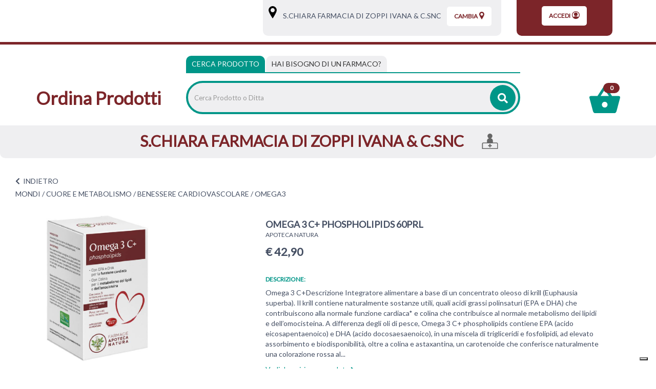

--- FILE ---
content_type: application/javascript
request_url: https://farmaciasantachiara.apotecanatura.it/_Incapsula_Resource?SWJIYLWA=719d34d31c8e3a6e6fffd425f7e032f3&ns=1&cb=1267388634
body_size: 20992
content:
var _0x4629=['\x43\x67\x66\x44\x74\x73\x4f\x54\x77\x35\x4d\x67','\x56\x63\x4f\x4f\x53\x73\x4f\x64\x77\x35\x67\x3d','\x53\x63\x4b\x78\x4a\x41\x3d\x3d','\x4a\x38\x4f\x55\x4d\x67\x3d\x3d','\x59\x53\x58\x43\x72\x31\x54\x44\x70\x33\x6a\x44\x6d\x77\x50\x43\x70\x51\x3d\x3d','\x77\x36\x7a\x43\x69\x67\x50\x43\x72\x4d\x4f\x79\x4b\x77\x3d\x3d','\x77\x71\x70\x34\x61\x67\x3d\x3d','\x77\x37\x76\x44\x76\x54\x77\x3d','\x77\x71\x72\x44\x69\x53\x73\x62\x53\x33\x38\x68\x41\x73\x4f\x6e\x59\x41\x3d\x3d','\x55\x73\x4b\x2b\x44\x43\x66\x43\x68\x63\x4f\x4d','\x4f\x73\x4f\x50\x4a\x41\x3d\x3d','\x43\x46\x76\x44\x73\x4d\x4b\x6b\x77\x36\x4d\x3d','\x77\x72\x39\x37\x5a\x73\x4f\x5a\x54\x73\x4f\x64','\x59\x63\x4b\x73\x4a\x41\x3d\x3d','\x77\x70\x49\x52\x4b\x41\x3d\x3d','\x45\x54\x5a\x73','\x47\x42\x58\x43\x69\x31\x62\x43\x70\x32\x76\x44\x6b\x63\x4b\x58','\x77\x35\x50\x43\x70\x38\x4b\x53','\x57\x68\x58\x43\x6c\x51\x3d\x3d','\x59\x73\x4f\x6d\x4c\x4d\x4f\x67\x49\x6a\x46\x41\x77\x37\x5a\x54\x77\x71\x42\x77\x65\x55\x58\x43\x69\x58\x38\x4b','\x50\x78\x68\x71','\x50\x7a\x66\x43\x6a\x51\x3d\x3d','\x52\x56\x6e\x44\x73\x4d\x4b\x76\x77\x36\x59\x58\x61\x67\x66\x43\x75\x73\x4b\x66\x44\x38\x4b\x38\x77\x70\x62\x43\x70\x77\x4d\x4a\x55\x67\x3d\x3d','\x5a\x73\x4b\x39\x57\x63\x4f\x70\x43\x33\x62\x43\x6a\x4d\x4b\x48\x58\x67\x3d\x3d','\x53\x4d\x4f\x6e\x77\x35\x51\x77\x77\x70\x67\x3d','\x77\x70\x64\x56\x61\x77\x3d\x3d','\x77\x71\x76\x43\x74\x4d\x4b\x77\x77\x37\x6e\x44\x6e\x38\x4b\x68\x77\x35\x59\x3d','\x77\x6f\x58\x44\x6a\x55\x6e\x43\x68\x38\x4f\x70\x4f\x67\x3d\x3d','\x77\x37\x44\x43\x6d\x44\x6b\x46\x77\x36\x33\x43\x6f\x73\x4b\x4c\x4e\x30\x34\x3d','\x77\x6f\x77\x39\x46\x73\x4f\x4b\x77\x37\x59\x3d','\x4d\x73\x4b\x73\x52\x77\x3d\x3d','\x77\x37\x37\x44\x6b\x69\x45\x61\x56\x6c\x59\x75','\x56\x46\x74\x6d\x64\x67\x3d\x3d','\x56\x38\x4b\x49\x4a\x77\x3d\x3d','\x77\x71\x35\x63\x54\x46\x74\x34\x43\x4d\x4b\x37','\x77\x70\x41\x38\x50\x73\x4b\x51\x77\x37\x59\x2b\x77\x72\x5a\x76\x4f\x41\x3d\x3d','\x77\x36\x70\x46\x55\x77\x3d\x3d','\x77\x37\x44\x43\x67\x78\x6a\x43\x72\x4d\x4f\x76\x4c\x63\x4f\x2b\x77\x71\x2f\x43\x69\x73\x4f\x6c\x77\x34\x58\x43\x69\x38\x4f\x37\x77\x72\x49\x43\x77\x35\x44\x43\x6b\x63\x4f\x53\x77\x70\x58\x43\x68\x4d\x4b\x7a\x46\x32\x42\x46\x77\x72\x54\x44\x6d\x44\x44\x44\x72\x6a\x66\x44\x74\x63\x4f\x58\x57\x63\x4f\x6b\x4d\x41\x3d\x3d','\x77\x6f\x38\x65\x77\x35\x55\x3d','\x61\x4d\x4f\x61\x5a\x67\x6a\x43\x73\x43\x6a\x43\x69\x6b\x51\x54','\x64\x57\x73\x74\x4f\x63\x4f\x68\x77\x72\x31\x33\x77\x70\x58\x44\x68\x68\x72\x44\x73\x46\x50\x44\x73\x6a\x76\x43\x75\x73\x4b\x47\x77\x70\x74\x48\x77\x34\x58\x44\x6c\x32\x45\x3d','\x52\x38\x4f\x66\x55\x67\x3d\x3d','\x77\x72\x76\x43\x73\x4d\x4b\x50\x77\x34\x30\x73','\x41\x42\x2f\x43\x74\x6b\x58\x43\x6f\x57\x6f\x3d','\x77\x35\x4e\x57\x49\x33\x37\x43\x6b\x51\x3d\x3d','\x77\x35\x42\x4a\x50\x77\x3d\x3d','\x64\x6c\x50\x44\x6d\x33\x6c\x70\x77\x35\x54\x44\x6a\x58\x33\x44\x6a\x38\x4f\x65\x62\x38\x4f\x4a','\x54\x73\x4b\x33\x46\x79\x66\x43\x6d\x4d\x4f\x4b\x53\x77\x3d\x3d','\x43\x38\x4b\x30\x77\x71\x49\x47\x77\x6f\x46\x36\x77\x36\x39\x77','\x77\x6f\x50\x44\x76\x58\x51\x3d','\x53\x63\x4f\x4e\x63\x38\x4b\x38\x77\x72\x46\x6a','\x56\x38\x4f\x79\x77\x35\x59\x2b\x77\x70\x6a\x44\x76\x51\x3d\x3d','\x77\x35\x34\x71\x55\x67\x3d\x3d','\x43\x63\x4b\x2f\x59\x77\x3d\x3d','\x56\x45\x4a\x67\x65\x58\x30\x67\x77\x71\x48\x44\x6f\x33\x67\x71\x55\x41\x3d\x3d','\x77\x71\x48\x43\x72\x73\x4b\x48\x77\x34\x45\x67\x77\x34\x6b\x55','\x56\x56\x2f\x43\x6a\x41\x3d\x3d','\x77\x35\x42\x4b\x4f\x6e\x44\x43\x6a\x42\x5a\x62\x53\x56\x33\x43\x6f\x43\x4a\x48\x77\x71\x6e\x44\x6f\x77\x39\x6c\x77\x6f\x37\x43\x73\x4d\x4b\x53\x63\x55\x56\x48\x77\x36\x74\x6b\x77\x35\x7a\x44\x6a\x6a\x59\x47\x77\x35\x74\x45\x77\x34\x35\x34\x77\x6f\x35\x31\x54\x69\x41\x3d','\x77\x70\x41\x4d\x77\x71\x74\x38\x77\x6f\x62\x44\x6d\x38\x4b\x61','\x77\x72\x4a\x56\x56\x31\x74\x6c\x44\x67\x3d\x3d','\x77\x70\x41\x6c\x77\x36\x45\x3d','\x77\x71\x50\x43\x71\x46\x73\x3d','\x77\x70\x50\x43\x6d\x38\x4f\x36','\x77\x70\x55\x2b\x4c\x38\x4b\x53\x77\x37\x6b\x35\x77\x6f\x64\x76\x4a\x4d\x4f\x4a\x77\x6f\x49\x66\x59\x6e\x50\x44\x6f\x63\x4f\x46\x66\x63\x4f\x47\x77\x35\x51\x48\x77\x37\x73\x3d','\x77\x6f\x67\x72\x77\x34\x68\x2f\x77\x34\x41\x67','\x77\x35\x58\x43\x68\x73\x4b\x6c','\x53\x38\x4f\x37\x77\x34\x30\x2b\x77\x6f\x58\x44\x75\x38\x4b\x4d\x77\x37\x37\x44\x69\x63\x4f\x46\x4f\x32\x34\x59\x42\x73\x4b\x2f\x77\x71\x4a\x74\x4c\x57\x76\x43\x6f\x69\x42\x6b\x77\x35\x37\x44\x67\x46\x4c\x43\x6e\x41\x3d\x3d','\x77\x71\x30\x59\x77\x6f\x30\x3d','\x44\x54\x5a\x6d','\x77\x72\x48\x43\x69\x48\x67\x65\x77\x72\x66\x43\x73\x4d\x4f\x6d\x4c\x67\x5a\x48\x63\x41\x3d\x3d','\x45\x6a\x52\x67\x53\x63\x4b\x6e\x77\x36\x66\x43\x6b\x6d\x55\x3d','\x77\x34\x70\x4d\x52\x41\x3d\x3d','\x54\x73\x4b\x51\x4e\x73\x4f\x4a\x77\x70\x6a\x44\x6a\x38\x4f\x57\x77\x34\x6f\x46\x77\x36\x30\x3d','\x4b\x73\x4f\x32\x4b\x4d\x4f\x38\x44\x54\x6c\x52\x77\x72\x68\x43','\x47\x63\x4b\x34\x77\x72\x30\x58','\x61\x63\x4f\x56\x59\x41\x48\x43\x73\x7a\x55\x3d','\x55\x45\x74\x6d\x61\x67\x3d\x3d','\x77\x6f\x30\x50\x77\x72\x78\x79\x77\x6f\x50\x44\x6b\x41\x3d\x3d','\x65\x63\x4f\x52\x63\x51\x62\x43\x6f\x69\x37\x43\x6c\x41\x3d\x3d','\x77\x34\x78\x44\x49\x58\x44\x43\x6b\x52\x41\x3d','\x65\x45\x33\x44\x6c\x67\x3d\x3d','\x77\x36\x37\x44\x69\x79\x30\x3d','\x4f\x4d\x4f\x75\x50\x77\x3d\x3d','\x52\x73\x4b\x51\x4c\x73\x4f\x48\x77\x6f\x2f\x44\x67\x67\x3d\x3d','\x57\x54\x50\x43\x6d\x41\x3d\x3d','\x77\x36\x4e\x32\x4f\x77\x3d\x3d','\x77\x71\x63\x65\x77\x35\x49\x3d','\x77\x72\x33\x43\x6a\x41\x7a\x43\x70\x63\x4f\x6f\x4c\x4d\x4f\x56\x77\x36\x72\x43\x6c\x38\x4f\x6e\x77\x70\x6e\x43\x6c\x38\x4f\x69\x77\x71\x59\x52\x77\x35\x77\x3d','\x77\x72\x7a\x43\x72\x38\x4b\x77\x77\x35\x41\x71\x77\x36\x38\x63\x57\x77\x3d\x3d','\x77\x36\x4e\x76\x4c\x67\x3d\x3d','\x49\x73\x4f\x69\x47\x63\x4b\x61\x77\x70\x45\x30','\x77\x72\x70\x35\x65\x67\x3d\x3d','\x77\x72\x55\x4f\x77\x34\x4e\x77\x43\x4d\x4b\x30','\x77\x37\x5a\x37\x57\x38\x4f\x2b\x77\x35\x6f\x65\x4f\x63\x4f\x7a\x77\x71\x34\x55\x4b\x79\x6a\x44\x72\x48\x73\x47\x50\x38\x4f\x54\x4a\x31\x37\x44\x6f\x4d\x4b\x78\x77\x35\x6a\x43\x6c\x63\x4f\x2f\x44\x63\x4b\x63\x52\x30\x44\x43\x72\x79\x50\x43\x75\x63\x4b\x69\x77\x71\x4d\x4e\x77\x35\x33\x44\x6a\x73\x4b\x54\x77\x72\x59\x49\x57\x67\x3d\x3d','\x77\x6f\x68\x6a\x49\x77\x3d\x3d','\x77\x36\x76\x43\x69\x38\x4b\x55\x77\x71\x44\x43\x69\x73\x4b\x77','\x62\x6b\x42\x6f\x77\x6f\x41\x3d','\x54\x63\x4f\x4f\x55\x4d\x4f\x42\x77\x35\x72\x44\x76\x56\x54\x44\x6b\x51\x6b\x3d','\x77\x72\x5a\x6d\x59\x63\x4f\x4e\x54\x73\x4f\x47','\x77\x72\x42\x52\x54\x31\x56\x32\x42\x38\x4b\x38\x65\x6c\x58\x44\x6c\x73\x4b\x70\x77\x36\x38\x54\x53\x73\x4b\x65\x77\x71\x67\x3d','\x51\x31\x54\x44\x71\x63\x4b\x39\x77\x36\x6f\x3d','\x77\x36\x37\x43\x6d\x38\x4b\x59\x77\x72\x66\x43\x6b\x63\x4b\x77','\x54\x63\x4f\x4f\x55\x4d\x4f\x42\x77\x35\x72\x44\x76\x56\x54\x44\x6b\x51\x6b\x56\x77\x37\x6b\x62\x59\x73\x4b\x4f\x77\x70\x6b\x58\x77\x37\x45\x3d','\x55\x63\x4b\x67\x77\x36\x48\x44\x72\x6b\x38\x3d','\x77\x70\x59\x57\x4f\x67\x70\x65\x54\x52\x4d\x3d','\x64\x63\x4b\x78\x4c\x53\x33\x44\x74\x46\x45\x6b\x77\x35\x66\x44\x68\x38\x4b\x44\x62\x52\x4c\x44\x74\x46\x37\x43\x6f\x57\x2f\x44\x6f\x38\x4f\x41\x4c\x52\x4c\x44\x6d\x32\x62\x43\x68\x6a\x6c\x38\x50\x32\x4d\x3d','\x51\x63\x4f\x34\x58\x67\x3d\x3d','\x61\x46\x44\x43\x6a\x6e\x74\x34\x77\x34\x37\x44\x6d\x77\x3d\x3d','\x65\x69\x72\x43\x76\x56\x6a\x44\x70\x6e\x44\x44\x67\x51\x6e\x43\x73\x38\x4f\x52\x59\x73\x4b\x77\x77\x34\x7a\x43\x68\x73\x4f\x2b\x4d\x4d\x4f\x42\x77\x35\x4d\x3d','\x66\x7a\x6e\x43\x72\x41\x44\x43\x75\x67\x3d\x3d','\x4e\x68\x41\x42\x5a\x6a\x72\x43\x76\x57\x6c\x42','\x77\x71\x42\x72\x47\x33\x6b\x4c\x77\x6f\x37\x44\x69\x4d\x4f\x4e\x47\x6b\x45\x37\x77\x71\x54\x44\x6b\x4d\x4b\x79\x45\x4d\x4f\x32\x77\x6f\x76\x44\x67\x63\x4f\x57','\x61\x38\x4f\x56\x62\x68\x6a\x43\x73\x77\x3d\x3d','\x55\x30\x74\x33\x65\x6d\x59\x6e\x77\x6f\x6a\x44\x6f\x33\x49\x3d','\x4f\x38\x4b\x52\x52\x51\x6b\x32\x77\x70\x50\x43\x67\x53\x63\x3d','\x77\x71\x35\x63\x54\x46\x74\x34\x43\x4d\x4b\x58\x63\x46\x2f\x43\x6a\x4d\x4b\x36\x77\x36\x51\x4a\x52\x38\x4b\x65\x77\x72\x54\x43\x6c\x67\x3d\x3d','\x77\x71\x2f\x44\x75\x79\x6e\x43\x71\x52\x62\x44\x76\x41\x70\x70\x77\x37\x50\x44\x69\x4d\x4f\x78\x77\x6f\x51\x33','\x64\x6e\x6f\x6f\x4c\x38\x4f\x37\x77\x71\x38\x3d','\x77\x71\x7a\x43\x76\x63\x4b\x6e\x77\x37\x58\x44\x6e\x38\x4b\x37\x77\x37\x44\x43\x69\x79\x63\x3d','\x77\x6f\x7a\x44\x6b\x45\x37\x43\x6b\x38\x4f\x70\x49\x51\x3d\x3d','\x77\x72\x62\x44\x6d\x45\x2f\x43\x67\x63\x4f\x7a\x4a\x67\x6c\x4b','\x77\x72\x76\x43\x67\x4d\x4f\x6b\x77\x34\x7a\x43\x6b\x73\x4b\x2b','\x66\x73\x4f\x56\x62\x67\x48\x43\x68\x69\x6e\x43\x68\x55\x38\x44\x77\x35\x2f\x43\x68\x77\x3d\x3d','\x52\x73\x4f\x58\x54\x38\x4f\x62\x77\x34\x6e\x44\x72\x77\x3d\x3d','\x66\x73\x4f\x63\x63\x41\x4c\x43\x75\x79\x51\x3d','\x77\x6f\x41\x71\x4d\x38\x4b\x47\x77\x36\x51\x6b','\x54\x67\x44\x44\x75\x63\x4f\x62\x77\x34\x55\x39','\x49\x77\x51\x4a\x59\x53\x6a\x43\x6f\x51\x3d\x3d','\x77\x72\x48\x43\x69\x4d\x4f\x6f\x77\x34\x33\x43\x68\x77\x3d\x3d','\x77\x71\x74\x79\x42\x47\x4d\x59\x77\x70\x77\x3d','\x56\x4d\x4f\x6e\x77\x34\x6f\x3d','\x77\x71\x4d\x44\x77\x34\x68\x77\x43\x4d\x4b\x31','\x65\x6a\x6e\x43\x70\x68\x54\x43\x72\x58\x63\x3d','\x77\x34\x52\x6b\x58\x73\x4f\x49\x77\x70\x6c\x61','\x4c\x63\x4f\x4f\x77\x34\x46\x72\x77\x72\x38\x33\x77\x70\x54\x43\x70\x4d\x4b\x47','\x51\x4d\x4f\x51\x64\x4d\x4b\x6f\x77\x72\x46\x34','\x77\x6f\x38\x34\x48\x4d\x4f\x46\x77\x36\x76\x43\x76\x63\x4f\x4b\x54\x4d\x4f\x74\x44\x67\x51\x67','\x77\x6f\x39\x43\x59\x44\x54\x43\x74\x4d\x4f\x70','\x77\x70\x37\x43\x75\x32\x4d\x51\x77\x72\x6e\x43\x74\x73\x4f\x4e\x4a\x68\x39\x42\x4b\x41\x3d\x3d','\x4b\x63\x4f\x42\x77\x34\x31\x72\x77\x71\x51\x70','\x77\x72\x72\x43\x6c\x38\x4f\x67\x77\x37\x37\x43\x6b\x38\x4b\x35\x77\x70\x42\x63\x5a\x67\x6b\x6a\x77\x71\x4c\x44\x69\x67\x3d\x3d','\x62\x43\x44\x43\x71\x51\x62\x43\x71\x32\x30\x3d','\x77\x72\x70\x66\x56\x48\x31\x6b\x45\x73\x4b\x6e\x65\x45\x62\x43\x6a\x4d\x4b\x32\x77\x36\x55\x54\x62\x63\x4b\x65\x77\x72\x54\x43\x6b\x63\x4b\x44\x44\x52\x66\x44\x76\x44\x4d\x65','\x77\x37\x35\x50\x55\x73\x4f\x58\x77\x6f\x68\x48\x65\x38\x4b\x2f\x77\x37\x52\x38\x53\x56\x58\x43\x6e\x68\x4e\x2f\x59\x38\x4f\x78\x49\x57\x48\x43\x73\x63\x4f\x6a\x77\x70\x30\x3d','\x45\x43\x35\x74\x58\x38\x4b\x2b\x77\x36\x76\x43\x6b\x33\x38\x5a\x64\x73\x4b\x32\x41\x68\x52\x2f\x77\x70\x6e\x44\x73\x77\x70\x7a\x77\x72\x35\x2f\x77\x72\x50\x43\x68\x38\x4f\x64\x77\x71\x41\x52\x5a\x4d\x4b\x7a\x77\x34\x7a\x43\x6f\x33\x55\x3d','\x45\x38\x4f\x6d\x77\x35\x4e\x39\x77\x72\x49\x2b\x77\x6f\x2f\x43\x75\x4d\x4b\x64\x77\x70\x6c\x76\x54\x43\x38\x47\x66\x73\x4f\x4c\x77\x37\x46\x34\x77\x36\x4e\x45\x77\x72\x34\x3d','\x77\x70\x4d\x4a\x4b\x54\x46\x53\x52\x52\x68\x4b\x77\x34\x4c\x44\x76\x73\x4f\x76\x77\x34\x78\x46\x77\x70\x51\x68\x77\x36\x33\x44\x6a\x4d\x4b\x52\x77\x36\x64\x52\x77\x34\x74\x41\x64\x42\x2f\x43\x75\x6e\x64\x48\x77\x70\x67\x37\x77\x70\x77\x30\x77\x71\x72\x43\x6c\x38\x4b\x36\x52\x30\x4d\x2f','\x66\x73\x4b\x6f\x4d\x6a\x66\x44\x70\x30\x4d\x3d','\x49\x45\x78\x6c\x77\x6f\x33\x44\x6b\x73\x4b\x77\x4c\x79\x59\x4a\x65\x63\x4b\x52\x77\x6f\x66\x43\x6a\x53\x62\x44\x6c\x41\x37\x43\x6c\x38\x4b\x37\x77\x37\x76\x43\x76\x4d\x4b\x74\x77\x35\x64\x4e\x44\x45\x35\x68\x41\x6e\x38\x3d','\x59\x63\x4f\x31\x77\x34\x6e\x44\x72\x68\x50\x44\x74\x51\x49\x78\x64\x47\x78\x75\x5a\x4d\x4f\x42\x41\x6b\x63\x3d','\x77\x34\x56\x65\x4a\x6d\x54\x43\x6b\x51\x73\x3d','\x77\x71\x33\x43\x76\x63\x4b\x33\x77\x36\x33\x44\x6e\x38\x4b\x67\x77\x34\x73\x3d','\x77\x70\x55\x46\x77\x35\x67\x68\x77\x37\x30\x77\x77\x70\x54\x44\x71\x38\x4f\x6d\x77\x72\x64\x33\x64\x4d\x4f\x7a\x77\x36\x67\x3d','\x77\x70\x63\x33\x4b\x38\x4b\x41\x77\x37\x6b\x6c\x77\x72\x30\x3d','\x65\x73\x4f\x59\x62\x51\x2f\x43\x74\x79\x33\x44\x69\x6c\x45\x46\x77\x35\x2f\x43\x69\x63\x4f\x74\x77\x34\x63\x72','\x63\x54\x50\x43\x6f\x6b\x4c\x44\x74\x57\x49\x3d','\x77\x70\x55\x67\x4e\x63\x4b\x57\x77\x37\x55\x6b\x77\x71\x73\x3d','\x77\x72\x63\x46\x77\x72\x78\x61\x77\x70\x7a\x44\x68\x73\x4b\x4d\x43\x73\x4f\x68\x65\x38\x4b\x69','\x77\x36\x58\x43\x6c\x77\x54\x43\x75\x4d\x4f\x79\x4d\x41\x3d\x3d','\x61\x63\x4b\x31\x4b\x6a\x48\x44\x75\x6b\x49\x31\x77\x70\x44\x43\x6b\x73\x4f\x4c\x62\x6c\x6e\x43\x71\x41\x3d\x3d','\x4f\x73\x4f\x39\x4a\x4d\x4f\x39\x4f\x43\x30\x3d','\x77\x6f\x76\x43\x71\x4d\x4b\x4a','\x77\x6f\x63\x4d\x77\x72\x46\x35\x77\x6f\x37\x44\x6d\x63\x4b\x39\x44\x38\x4f\x71\x5a\x4d\x4f\x6d\x4a\x73\x4f\x39\x41\x48\x33\x44\x73\x78\x6e\x43\x76\x51\x3d\x3d','\x77\x6f\x49\x33\x77\x71\x59\x3d','\x77\x36\x44\x44\x6c\x53\x73\x62\x51\x57\x35\x6d\x47\x4d\x4f\x74\x56\x78\x5a\x45\x77\x35\x42\x65\x55\x69\x70\x4b','\x77\x70\x59\x42\x77\x72\x4a\x75\x77\x6f\x6f\x3d','\x77\x70\x51\x50\x77\x6f\x31\x76\x77\x70\x33\x44\x6e\x4d\x4b\x48\x41\x41\x3d\x3d','\x65\x69\x72\x43\x76\x56\x6a\x44\x70\x6e\x44\x44\x67\x51\x6e\x43\x73\x38\x4f\x52\x63\x63\x4b\x73\x77\x35\x6a\x43\x73\x63\x4f\x30\x50\x73\x4f\x41\x77\x34\x30\x3d','\x77\x34\x4e\x57\x4f\x6c\x54\x43\x69\x52\x6c\x33\x58\x77\x3d\x3d','\x63\x38\x4f\x56\x64\x41\x54\x43\x73\x53\x44\x43\x6b\x45\x34\x46\x77\x70\x37\x43\x68\x63\x4f\x37\x77\x35\x63\x6f\x46\x51\x3d\x3d','\x77\x70\x41\x2b\x47\x63\x4f\x54\x77\x37\x63\x3d','\x77\x72\x58\x43\x75\x63\x4b\x7a\x77\x37\x66\x44\x6b\x63\x4b\x75\x77\x35\x48\x43\x74\x68\x6e\x43\x75\x6a\x4d\x6c\x77\x36\x50\x44\x72\x6b\x72\x43\x6a\x73\x4b\x63\x4e\x48\x4d\x59','\x77\x70\x6f\x31\x45\x38\x4f\x51\x77\x37\x62\x43\x6f\x41\x3d\x3d','\x61\x6a\x66\x43\x72\x68\x76\x43\x75\x6e\x30\x4d\x4b\x73\x4b\x55\x77\x6f\x45\x3d','\x63\x38\x4f\x56\x64\x41\x54\x43\x73\x53\x44\x43\x6b\x45\x34\x46\x77\x70\x37\x43\x68\x73\x4f\x70\x77\x35\x6f\x2f\x46\x63\x4b\x59\x62\x4d\x4b\x4d\x77\x36\x38\x4b\x77\x36\x41\x79\x4b\x51\x3d\x3d','\x77\x6f\x51\x49\x77\x35\x73\x32\x77\x37\x6b\x3d','\x4f\x63\x4b\x67\x42\x63\x4f\x79\x53\x6d\x76\x44\x6d\x38\x4b\x65','\x56\x4d\x4b\x79\x4d\x53\x48\x44\x73\x45\x52\x2b\x77\x35\x50\x44\x6b\x4d\x4f\x55\x62\x6c\x62\x44\x74\x6c\x44\x43\x70\x6d\x58\x44\x76\x38\x4b\x5a\x61\x46\x6e\x44\x6d\x57\x54\x43\x6e\x44\x59\x31\x61\x67\x3d\x3d','\x47\x38\x4b\x38\x77\x71\x49\x57\x77\x6f\x6f\x3d','\x77\x6f\x6f\x37\x77\x34\x74\x36\x77\x35\x45\x36\x5a\x67\x3d\x3d','\x77\x71\x72\x43\x67\x58\x51\x4b','\x41\x38\x4b\x6f\x77\x71\x4d\x42\x77\x6f\x70\x70\x77\x34\x4d\x3d','\x51\x6c\x7a\x44\x71\x38\x4b\x73\x77\x36\x41\x4f\x47\x77\x33\x43\x74\x38\x4b\x66\x44\x38\x4b\x67\x77\x72\x58\x43\x70\x77\x67\x54\x53\x63\x4f\x6d\x51\x67\x67\x3d','\x55\x38\x4f\x4a\x63\x63\x4b\x75\x77\x71\x41\x3d','\x52\x6e\x4d\x4f','\x77\x34\x35\x70\x51\x38\x4f\x65\x77\x70\x39\x2b\x65\x38\x4b\x75\x77\x36\x31\x4c','\x62\x4d\x4b\x35\x4e\x53\x44\x44\x76\x45\x64\x2b\x77\x35\x66\x44\x67\x4d\x4f\x5a\x65\x41\x7a\x44\x69\x56\x7a\x43\x6f\x57\x62\x44\x75\x4d\x4b\x61\x66\x45\x72\x43\x68\x51\x3d\x3d','\x77\x37\x62\x43\x6a\x67\x48\x43\x76\x73\x4f\x6a','\x54\x63\x4b\x72\x77\x37\x63\x3d','\x77\x6f\x73\x37\x77\x35\x4a\x39\x77\x34\x59\x41\x51\x68\x59\x46\x77\x72\x41\x68','\x77\x6f\x67\x6b\x46\x4d\x4f\x48\x77\x36\x33\x43\x70\x4d\x4b\x67\x66\x73\x4f\x2b\x42\x53\x41\x4a\x51\x38\x4b\x71\x51\x78\x41\x44\x77\x35\x38\x49\x55\x55\x4c\x43\x70\x38\x4b\x56\x77\x35\x67\x6f\x77\x35\x6c\x53\x77\x72\x6f\x3d','\x77\x37\x33\x43\x68\x73\x4b\x66\x77\x71\x44\x43\x69\x73\x4b\x78','\x59\x6c\x44\x44\x70\x38\x4b\x50\x77\x34\x4d\x72\x55\x41\x7a\x43\x70\x73\x4b\x4f\x47\x4d\x4b\x37\x77\x6f\x7a\x43\x71\x53\x38\x49\x54\x38\x4b\x76\x47\x6b\x42\x48','\x77\x70\x37\x44\x67\x55\x6e\x43\x68\x4d\x4f\x79\x4a\x55\x68\x45\x55\x38\x4f\x5a\x51\x32\x67\x72\x77\x34\x54\x44\x6e\x57\x66\x44\x72\x54\x2f\x44\x67\x42\x39\x51\x44\x63\x4f\x79\x77\x6f\x52\x72\x77\x71\x67\x35\x77\x36\x4a\x49','\x47\x68\x76\x43\x74\x46\x66\x43\x73\x41\x3d\x3d','\x63\x47\x30\x76\x4c\x38\x4f\x37\x77\x71\x35\x76\x77\x70\x50\x43\x6b\x68\x7a\x44\x73\x51\x3d\x3d','\x77\x36\x4e\x7a\x57\x4d\x4f\x58\x77\x6f\x68\x49\x66\x4d\x4f\x69\x77\x36\x31\x61\x63\x48\x54\x43\x74\x43\x6f\x4e\x64\x73\x4f\x67\x49\x58\x44\x43\x73\x4d\x4f\x31\x77\x70\x7a\x43\x6e\x73\x4f\x6e\x65\x63\x4f\x75\x54\x45\x6a\x43\x72\x43\x6a\x44\x74\x73\x4f\x6f\x77\x72\x4d\x31\x77\x37\x66\x44\x6e\x63\x4b\x42\x77\x71\x59\x62\x43\x6b\x6f\x63\x54\x38\x4b\x36\x49\x6b\x58\x44\x6f\x73\x4b\x35\x45\x63\x4f\x68\x53\x6a\x31\x71\x77\x37\x4d\x56\x77\x6f\x31\x58\x77\x35\x45\x58\x66\x41\x35\x42\x65\x7a\x6e\x43\x72\x38\x4b\x31\x77\x36\x58\x43\x6d\x73\x4b\x33\x77\x6f\x7a\x43\x68\x73\x4f\x79\x4d\x4d\x4b\x54\x51\x4d\x4b\x62\x77\x70\x6a\x43\x75\x47\x49\x41\x65\x4d\x4f\x64\x77\x36\x62\x44\x6b\x51\x3d\x3d','\x5a\x57\x4d\x74\x4b\x63\x4f\x71','\x52\x52\x6e\x43\x6c\x67\x3d\x3d','\x59\x31\x63\x69','\x4f\x38\x4f\x70\x45\x38\x4b\x59\x77\x6f\x4d\x31\x52\x4d\x4b\x6a\x45\x67\x3d\x3d','\x77\x72\x66\x43\x67\x58\x38\x4b\x77\x72\x66\x43\x73\x63\x4f\x58\x4f\x41\x3d\x3d','\x77\x36\x37\x43\x6d\x38\x4b\x45\x77\x71\x44\x43\x6c\x38\x4b\x74\x42\x69\x41\x3d','\x64\x63\x4b\x2f\x50\x79\x45\x3d','\x77\x36\x54\x43\x67\x41\x37\x43\x76\x73\x4f\x72\x4a\x73\x4f\x50\x77\x72\x37\x44\x6e\x4d\x4f\x31\x77\x70\x66\x43\x6d\x4d\x4f\x69\x77\x71\x6f\x41\x77\x35\x66\x43\x69\x38\x4f\x73\x77\x71\x48\x43\x69\x63\x4b\x4c','\x4b\x73\x4f\x6f\x46\x4d\x4b\x49\x77\x6f\x67\x35\x52\x4d\x4b\x79\x4f\x33\x54\x43\x69\x38\x4f\x47','\x4b\x63\x4f\x50\x77\x34\x56\x30\x77\x37\x34\x75\x77\x70\x4c\x43\x67\x73\x4b\x66\x77\x6f\x35\x30\x66\x54\x74\x4e\x4a\x63\x4b\x4d\x77\x36\x31\x70\x77\x35\x4a\x46\x77\x71\x54\x43\x71\x51\x3d\x3d','\x4d\x68\x4d\x7a\x5a\x69\x37\x43\x75\x33\x56\x4c','\x77\x71\x42\x72\x47\x33\x6b\x4c\x77\x6f\x37\x44\x69\x4d\x4f\x4e\x47\x6b\x45\x76\x77\x71\x37\x44\x6e\x4d\x4b\x34\x42\x38\x4f\x38\x77\x6f\x6e\x44\x6a\x63\x4f\x4c\x42\x63\x4f\x51\x59\x63\x4b\x44\x62\x51\x3d\x3d','\x53\x4d\x4b\x36\x44\x6a\x58\x43\x6c\x41\x3d\x3d','\x52\x73\x4f\x48\x63\x38\x4b\x31\x77\x71\x42\x6f\x77\x35\x7a\x43\x67\x38\x4b\x64\x45\x51\x3d\x3d','\x77\x37\x4c\x43\x6d\x78\x6b\x3d','\x77\x6f\x72\x44\x76\x53\x76\x43\x71\x51\x50\x44\x76\x41\x5a\x66\x77\x36\x48\x44\x68\x77\x3d\x3d','\x77\x6f\x49\x37\x77\x34\x68\x37\x77\x34\x41\x68\x53\x42\x45\x3d','\x77\x70\x4d\x44\x77\x71\x78\x2b\x77\x6f\x72\x44\x6d\x38\x4f\x48\x45\x4d\x4f\x71\x63\x38\x4b\x76\x63\x77\x3d\x3d','\x77\x72\x41\x61\x77\x34\x31\x32\x47\x51\x3d\x3d','\x77\x71\x6c\x5a\x58\x55\x68\x35','\x48\x78\x6e\x43\x71\x6b\x66\x43\x73\x47\x7a\x43\x6b\x63\x4b\x59\x66\x46\x30\x65\x77\x72\x62\x44\x67\x67\x3d\x3d','\x77\x36\x48\x44\x6e\x53\x6b\x4b\x53\x77\x3d\x3d','\x77\x6f\x62\x44\x76\x54\x54\x43\x70\x77\x6a\x44\x72\x51\x3d\x3d','\x77\x36\x58\x43\x67\x41\x7a\x43\x75\x38\x4f\x76','\x4c\x73\x4b\x46\x54\x51\x34\x6b\x77\x6f\x38\x3d','\x62\x44\x66\x43\x6f\x51\x58\x43\x74\x6b\x45\x75\x4a\x73\x4b\x4a\x77\x6f\x5a\x58\x61\x4d\x4b\x31\x47\x38\x4f\x6b\x57\x41\x3d\x3d','\x4d\x4d\x4b\x35\x41\x73\x4f\x6d\x53\x33\x6b\x3d','\x66\x73\x4b\x2f\x4f\x6a\x54\x44\x75\x6d\x38\x31\x77\x34\x44\x44\x67\x63\x4f\x6b\x63\x77\x6a\x44\x72\x6c\x4c\x43\x72\x51\x3d\x3d','\x51\x55\x46\x43\x65\x33\x59\x4d\x77\x6f\x7a\x44\x71\x58\x63\x74\x43\x4d\x4b\x4a\x77\x35\x38\x4f\x52\x38\x4b\x51\x45\x63\x4b\x39\x77\x37\x76\x43\x6e\x38\x4b\x52\x44\x51\x3d\x3d','\x77\x6f\x76\x44\x6f\x44\x54\x43\x73\x78\x54\x44\x71\x67\x3d\x3d','\x5a\x47\x73\x76\x4f\x4d\x4f\x67\x77\x71\x73\x30\x77\x72\x6a\x43\x72\x7a\x66\x44\x68\x7a\x62\x44\x69\x51\x72\x43\x6e\x63\x4b\x76\x77\x72\x78\x39\x77\x37\x67\x3d','\x66\x55\x54\x43\x6b\x6d\x39\x6c\x77\x35\x4d\x3d','\x77\x71\x48\x44\x6f\x57\x50\x43\x70\x4d\x4f\x59\x48\x44\x6c\x6b\x63\x4d\x4f\x32\x59\x30\x38\x3d','\x49\x73\x4f\x59\x77\x35\x4a\x78\x77\x72\x63\x37\x77\x6f\x6e\x43\x76\x73\x4b\x5a\x77\x35\x4a\x77\x65\x6a\x45\x41\x57\x4d\x4f\x62\x77\x37\x46\x70\x77\x34\x38\x4d\x77\x72\x7a\x43\x70\x48\x48\x43\x70\x67\x50\x43\x74\x63\x4b\x2b\x43\x55\x6f\x3d','\x61\x63\x4f\x39\x62\x67\x3d\x3d','\x77\x72\x4e\x5a\x56\x46\x6c\x46\x48\x38\x4b\x34\x63\x46\x51\x3d','\x5a\x7a\x6e\x43\x74\x68\x7a\x43\x75\x48\x38\x4d\x4c\x4d\x4b\x4a\x77\x34\x46\x42\x66\x63\x4b\x55\x46\x4d\x4f\x6b\x52\x53\x2f\x43\x67\x4d\x4b\x33\x50\x56\x54\x44\x71\x4d\x4b\x77\x41\x68\x33\x44\x71\x30\x41\x3d','\x77\x70\x6a\x44\x75\x54\x48\x43\x74\x51\x55\x3d','\x77\x72\x44\x44\x76\x33\x51\x3d','\x59\x63\x4f\x72\x77\x35\x50\x44\x71\x68\x2f\x44\x71\x41\x49\x3d','\x50\x4d\x4b\x55\x53\x68\x6b\x2f\x77\x6f\x76\x44\x6e\x53\x30\x74\x57\x6e\x66\x44\x70\x63\x4f\x6c\x4a\x58\x35\x31\x4f\x51\x3d\x3d','\x77\x6f\x45\x32\x77\x34\x39\x72\x77\x34\x41\x37','\x51\x4d\x4b\x74\x77\x36\x4c\x44\x75\x55\x74\x41\x77\x34\x6f\x2f\x77\x35\x34\x35','\x77\x70\x6b\x48\x50\x43\x31\x59\x51\x51\x4a\x52\x77\x70\x37\x44\x74\x4d\x4f\x35\x77\x35\x74\x44\x77\x72\x6b\x42\x77\x37\x6e\x44\x6a\x63\x4b\x56\x77\x37\x56\x35\x77\x34\x74\x48\x59\x45\x58\x43\x74\x33\x56\x41\x77\x70\x34\x70\x77\x6f\x77\x31\x77\x35\x62\x43\x70\x38\x4f\x33\x51\x31\x30\x42\x48\x52\x45\x3d','\x4d\x42\x30\x4d\x5a\x7a\x6b\x3d','\x77\x37\x58\x43\x6e\x41\x6a\x43\x75\x63\x4f\x48\x4a\x4d\x4f\x45\x77\x71\x54\x43\x68\x73\x4f\x56\x77\x70\x6e\x43\x6a\x38\x4f\x32','\x77\x6f\x68\x49\x61\x43\x6e\x43\x70\x4d\x4f\x70','\x77\x71\x50\x43\x6c\x6d\x77\x58\x77\x72\x6f\x3d','\x4b\x42\x30\x57\x65\x7a\x76\x43\x73\x32\x39\x44\x77\x36\x76\x44\x6e\x38\x4b\x75\x77\x35\x64\x37\x46\x52\x66\x43\x69\x73\x4b\x63\x77\x34\x67\x49\x77\x37\x50\x44\x74\x47\x7a\x43\x6b\x73\x4f\x57\x77\x6f\x31\x49\x77\x6f\x48\x44\x70\x63\x4b\x55\x77\x37\x70\x53\x77\x35\x5a\x54\x49\x56\x48\x44\x75\x73\x4b\x6e\x59\x51\x4d\x3d','\x62\x63\x4b\x78\x4e\x7a\x48\x44\x74\x67\x3d\x3d','\x77\x6f\x63\x61\x77\x35\x49\x78\x77\x35\x30\x37\x77\x35\x2f\x44\x74\x38\x4f\x33\x77\x6f\x4a\x6a\x61\x63\x4f\x67','\x77\x72\x46\x73\x61\x63\x4f\x51\x58\x73\x4f\x47','\x52\x63\x4b\x7a\x77\x36\x7a\x44\x74\x55\x34\x3d','\x49\x4d\x4f\x6d\x41\x63\x4b\x55\x77\x6f\x49\x39\x58\x73\x4b\x70\x42\x44\x58\x43\x6d\x73\x4f\x51\x77\x35\x4c\x43\x74\x58\x51\x77\x57\x73\x4f\x6c\x49\x73\x4f\x6b\x77\x6f\x33\x43\x76\x58\x33\x43\x6b\x45\x6e\x43\x76\x63\x4b\x62\x62\x46\x38\x46\x77\x34\x76\x44\x71\x38\x4b\x4e\x77\x37\x6a\x43\x71\x6a\x4c\x44\x6e\x4d\x4b\x76\x4b\x67\x3d\x3d','\x77\x36\x37\x43\x6e\x38\x4b\x61\x77\x71\x62\x43\x6d\x77\x3d\x3d','\x77\x70\x7a\x44\x6d\x30\x4c\x43\x6b\x73\x4f\x63\x4e\x51\x4e\x4a\x53\x4d\x4f\x7a\x55\x57\x67\x34','\x5a\x6c\x31\x67\x77\x6f\x44\x44\x71\x63\x4b\x69','\x77\x37\x72\x43\x6a\x4d\x4b\x58\x77\x72\x33\x43\x6d\x67\x3d\x3d','\x53\x38\x4f\x4a\x61\x38\x4b\x79\x77\x71\x4a\x71\x77\x35\x7a\x43\x68\x63\x4b\x41\x55\x51\x56\x44\x50\x6b\x76\x44\x6a\x46\x74\x2f\x77\x6f\x35\x54\x62\x73\x4b\x38\x77\x37\x58\x44\x6c\x6b\x67\x79\x55\x53\x41\x4f\x55\x73\x4b\x64\x77\x70\x56\x69\x51\x73\x4b\x48\x77\x34\x30\x4f\x77\x36\x54\x44\x74\x4d\x4f\x49\x57\x41\x67\x6d\x55\x52\x68\x70\x50\x41\x3d\x3d','\x58\x73\x4f\x76\x77\x35\x45\x71\x77\x70\x6a\x44\x70\x67\x3d\x3d','\x64\x45\x4e\x30\x77\x6f\x6e\x44\x70\x4d\x4b\x2f\x4c\x77\x3d\x3d','\x4f\x53\x68\x74\x57\x4d\x4b\x38\x77\x37\x33\x43\x6b\x6d\x31\x44\x43\x63\x4b\x73\x45\x52\x5a\x34\x77\x35\x33\x44\x6b\x53\x64\x44\x77\x37\x74\x64\x77\x6f\x44\x43\x67\x63\x4f\x5a\x77\x72\x73\x57','\x66\x57\x4d\x33\x4e\x63\x4f\x6f\x77\x72\x31\x75\x77\x70\x2f\x43\x6c\x46\x33\x44\x6f\x51\x48\x44\x70\x69\x50\x43\x75\x77\x3d\x3d','\x57\x38\x4b\x6a\x43\x7a\x50\x43\x68\x63\x4f\x58','\x52\x38\x4f\x61\x66\x4d\x4b\x74\x77\x71\x41\x3d','\x53\x63\x4b\x67\x77\x37\x76\x44\x73\x6b\x31\x4e\x77\x36\x6f\x34\x77\x34\x56\x6b\x77\x36\x67\x63\x53\x38\x4b\x75\x77\x36\x62\x43\x6d\x73\x4b\x4a\x59\x46\x5a\x54\x77\x34\x67\x4c\x46\x69\x49\x43\x53\x38\x4b\x2b\x77\x36\x4e\x34\x77\x71\x63\x3d','\x77\x71\x56\x2f\x5a\x4d\x4f\x4c\x58\x77\x3d\x3d','\x77\x71\x74\x44\x58\x45\x35\x51\x41\x63\x4b\x74\x65\x31\x50\x43\x76\x4d\x4b\x2b\x77\x37\x34\x63','\x77\x72\x4e\x66\x57\x31\x56\x39\x41\x77\x3d\x3d','\x53\x63\x4b\x67\x77\x37\x76\x44\x73\x6b\x31\x4e\x77\x36\x6f\x34\x77\x34\x56\x6b\x77\x36\x67\x63\x53\x38\x4b\x75\x77\x36\x62\x43\x6d\x73\x4b\x4a\x59\x46\x5a\x54\x77\x34\x67\x4c\x46\x69\x49\x66\x53\x4d\x4b\x39\x77\x37\x35\x79\x77\x71\x33\x44\x6e\x6b\x67\x3d','\x77\x72\x66\x43\x68\x57\x45\x4d\x77\x72\x73\x3d','\x77\x70\x55\x2b\x4f\x38\x4b\x42\x77\x37\x59\x34\x77\x71\x70\x6e','\x77\x35\x41\x75\x61\x73\x4b\x4a\x77\x71\x45\x72\x77\x36\x78\x32\x61\x38\x4f\x42\x77\x6f\x30\x4e\x50\x69\x2f\x43\x70\x77\x3d\x3d','\x77\x37\x50\x43\x6e\x77\x48\x43\x6f\x73\x4f\x79','\x52\x6c\x70\x36\x66\x77\x3d\x3d','\x65\x63\x4b\x6b\x4e\x43\x55\x3d','\x77\x6f\x76\x44\x68\x6d\x6b\x3d','\x65\x79\x44\x44\x67\x51\x3d\x3d','\x47\x38\x4f\x64\x77\x37\x30\x3d','\x77\x70\x55\x6e\x4b\x63\x4b\x64','\x77\x72\x37\x43\x6f\x63\x4b\x50\x77\x35\x45\x39','\x4b\x73\x4f\x4f\x4d\x67\x3d\x3d','\x77\x70\x59\x67\x77\x37\x49\x3d','\x77\x70\x6a\x43\x71\x7a\x6a\x44\x73\x6c\x44\x43\x72\x32\x49\x52\x77\x37\x58\x43\x6b\x73\x4f\x33\x77\x35\x4a\x36\x4d\x4d\x4b\x42\x41\x33\x62\x44\x72\x73\x4f\x4a\x59\x38\x4f\x66\x77\x70\x6e\x43\x72\x6e\x46\x6f\x77\x70\x42\x75\x77\x37\x59\x58\x77\x35\x45\x32\x77\x36\x56\x45\x63\x53\x58\x44\x6b\x6e\x38\x75\x77\x37\x74\x65\x54\x38\x4b\x4a\x77\x70\x63\x31\x77\x37\x6f\x67\x4a\x6a\x2f\x43\x70\x32\x54\x43\x73\x45\x54\x43\x76\x6a\x6e\x43\x68\x77\x6a\x43\x6b\x55\x6e\x44\x68\x63\x4b\x76\x77\x34\x37\x44\x67\x78\x30\x30\x77\x6f\x73\x3d','\x77\x34\x31\x7a\x55\x41\x3d\x3d','\x77\x34\x4e\x55\x4b\x6e\x62\x43\x6b\x52\x31\x42\x51\x45\x44\x43\x75\x58\x70\x41\x77\x72\x4d\x3d','\x77\x37\x37\x44\x6b\x53\x49\x3d','\x59\x73\x4f\x31\x77\x34\x55\x3d','\x57\x78\x35\x48\x52\x4d\x4b\x77\x77\x36\x2f\x43\x6a\x58\x68\x43\x52\x63\x4b\x49\x4b\x69\x4e\x34\x77\x6f\x37\x44\x72\x68\x5a\x33\x77\x72\x68\x6f\x77\x35\x50\x43\x70\x38\x4f\x70\x77\x70\x6b\x31\x51\x4d\x4b\x42\x77\x34\x44\x43\x6c\x79\x5a\x4e\x77\x70\x67\x78\x65\x51\x3d\x3d','\x77\x36\x63\x65\x58\x73\x4f\x76','\x59\x57\x4d\x76\x4f\x4d\x4f\x67\x77\x72\x45\x3d','\x65\x53\x33\x43\x73\x78\x30\x3d','\x4b\x79\x76\x43\x76\x77\x3d\x3d','\x47\x51\x5a\x67','\x4f\x4d\x4b\x47\x42\x51\x3d\x3d','\x77\x34\x73\x6d\x4e\x63\x4b\x6d\x77\x36\x51\x6c\x77\x72\x46\x6b\x4f\x38\x4b\x56\x77\x70\x59\x3d','\x63\x6b\x35\x74\x77\x70\x76\x44\x71\x41\x3d\x3d','\x56\x38\x4f\x41\x64\x63\x4f\x63\x77\x34\x2f\x44\x74\x55\x37\x44\x6d\x51\x3d\x3d','\x77\x34\x6b\x4e\x54\x38\x4f\x6d\x45\x6d\x39\x31\x77\x35\x37\x43\x72\x47\x5a\x50\x41\x6d\x41\x3d','\x4e\x73\x4f\x6f\x4b\x67\x3d\x3d','\x77\x70\x72\x44\x6d\x6b\x51\x3d','\x77\x70\x38\x75\x77\x35\x6b\x3d','\x4b\x33\x42\x49\x77\x6f\x44\x44\x72\x73\x4b\x77\x4c\x44\x45\x57\x63\x38\x4b\x63\x77\x72\x6e\x43\x72\x44\x62\x44\x6b\x77\x37\x43\x6b\x73\x4b\x76\x77\x37\x44\x43\x72\x38\x4f\x78\x77\x35\x35\x53\x49\x48\x6c\x65\x4f\x32\x4c\x44\x6c\x78\x33\x43\x6e\x57\x78\x73\x77\x6f\x45\x3d','\x77\x72\x7a\x43\x6a\x4d\x4f\x69\x77\x35\x34\x3d','\x66\x4d\x4f\x69\x77\x35\x58\x44\x76\x68\x66\x44\x6f\x52\x51\x3d','\x77\x34\x74\x67\x77\x34\x41\x3d','\x49\x73\x4b\x6f\x42\x63\x4f\x78\x55\x48\x30\x3d','\x77\x71\x70\x6c\x44\x6d\x55\x42\x77\x6f\x72\x44\x6b\x73\x4f\x57','\x77\x71\x76\x43\x6a\x63\x4b\x6d','\x52\x4d\x4b\x75\x77\x36\x50\x44\x71\x45\x56\x41\x77\x37\x73\x3d','\x5a\x6d\x77\x6c\x4f\x63\x4f\x70\x77\x72\x56\x30\x77\x70\x58\x43\x67\x67\x3d\x3d','\x77\x71\x31\x6c\x41\x32\x4d\x44\x77\x6f\x50\x44\x6d\x51\x3d\x3d','\x64\x46\x50\x43\x6e\x41\x3d\x3d','\x64\x6c\x33\x43\x6a\x58\x56\x32\x77\x34\x48\x44\x6e\x48\x7a\x44\x69\x51\x3d\x3d','\x77\x34\x56\x49\x4c\x48\x6a\x43\x67\x52\x31\x52\x66\x6d\x7a\x43\x6c\x33\x42\x44\x77\x72\x66\x44\x71\x41\x52\x34\x77\x71\x2f\x43\x6f\x67\x3d\x3d','\x77\x6f\x70\x72\x47\x58\x55\x3d','\x77\x72\x7a\x43\x76\x63\x4b\x78\x77\x34\x72\x44\x6e\x38\x4b\x69\x77\x34\x41\x3d','\x52\x6a\x30\x2b\x56\x73\x4f\x6c\x77\x37\x4c\x44\x69\x58\x63\x43\x56\x63\x4f\x59\x43\x55\x4a\x68\x77\x34\x6f\x3d','\x77\x71\x6a\x43\x71\x4d\x4b\x70\x77\x37\x66\x44\x67\x67\x3d\x3d','\x77\x71\x51\x51\x47\x63\x4b\x78\x77\x35\x55\x52\x77\x70\x39\x43\x46\x63\x4f\x33\x77\x37\x51\x39\x51\x42\x33\x44\x6e\x73\x4f\x35\x57\x63\x4f\x7a\x77\x36\x34\x39\x77\x35\x33\x43\x6b\x57\x6c\x56\x77\x37\x34\x6e\x5a\x63\x4f\x37\x77\x72\x4d\x55\x63\x45\x50\x43\x6d\x33\x6e\x44\x6d\x46\x37\x44\x67\x53\x4e\x4f\x4b\x57\x2f\x43\x69\x63\x4f\x6b\x62\x4d\x4f\x6a\x52\x7a\x30\x6d\x77\x34\x62\x43\x6a\x73\x4f\x72\x45\x38\x4b\x65\x77\x70\x56\x44\x77\x37\x37\x43\x74\x73\x4f\x71\x77\x35\x39\x39\x77\x71\x33\x43\x6f\x77\x50\x43\x68\x77\x3d\x3d','\x77\x35\x51\x79\x77\x70\x4e\x6b\x77\x6f\x59\x30\x45\x77\x4e\x54\x77\x71\x52\x74\x77\x34\x44\x44\x70\x4d\x4b\x75\x4e\x6e\x41\x38','\x52\x42\x48\x44\x75\x38\x4f\x57\x77\x35\x51\x3d','\x77\x72\x74\x47\x65\x51\x3d\x3d','\x44\x73\x4b\x31\x77\x71\x38\x52\x77\x71\x78\x30\x77\x36\x5a\x77\x77\x37\x77\x5a','\x77\x6f\x6c\x53\x61\x44\x58\x43\x67\x38\x4f\x31\x77\x36\x56\x4c\x77\x37\x48\x43\x6e\x77\x3d\x3d','\x77\x70\x77\x6c\x47\x38\x4f\x52\x77\x34\x48\x43\x76\x4d\x4f\x71\x54\x4d\x4f\x61\x45\x77\x3d\x3d','\x77\x34\x4a\x30\x56\x73\x4f\x4a\x77\x71\x78\x64','\x77\x6f\x73\x4b\x77\x37\x38\x3d','\x77\x35\x52\x76\x5a\x77\x3d\x3d','\x44\x73\x4b\x31\x77\x71\x38\x52\x77\x71\x35\x76','\x77\x35\x4c\x44\x75\x51\x34\x3d','\x77\x70\x45\x42\x77\x35\x59\x78\x77\x35\x30\x6f','\x66\x6c\x2f\x44\x6b\x41\x3d\x3d','\x77\x34\x62\x43\x70\x67\x34\x3d','\x77\x71\x4c\x43\x75\x38\x4b\x4e','\x77\x35\x4d\x63\x59\x67\x3d\x3d','\x61\x6a\x44\x43\x6f\x51\x66\x43\x6e\x6d\x6f\x3d','\x53\x38\x4b\x45\x77\x35\x73\x3d','\x4e\x63\x4f\x61\x77\x36\x77\x3d','\x77\x72\x76\x44\x6d\x68\x55\x3d','\x77\x70\x77\x6c\x47\x38\x4f\x52\x77\x34\x50\x43\x70\x77\x3d\x3d','\x77\x6f\x4d\x49\x77\x72\x39\x70\x77\x71\x37\x44\x67\x51\x3d\x3d','\x77\x6f\x58\x44\x72\x58\x45\x3d','\x59\x56\x2f\x43\x73\x77\x3d\x3d','\x66\x73\x4f\x63\x59\x78\x2f\x43\x6c\x7a\x55\x3d','\x65\x31\x6e\x43\x6b\x51\x3d\x3d','\x77\x37\x6e\x43\x6a\x43\x55\x3d','\x77\x70\x74\x31\x63\x67\x3d\x3d','\x77\x36\x38\x6c\x51\x41\x3d\x3d','\x64\x79\x50\x43\x71\x6b\x50\x44\x67\x47\x55\x3d','\x77\x6f\x7a\x43\x6f\x4d\x4b\x58','\x77\x6f\x4e\x6b\x41\x41\x3d\x3d','\x77\x6f\x4d\x2b\x77\x36\x6f\x3d','\x77\x36\x50\x43\x68\x77\x7a\x43\x75\x63\x4f\x48\x4e\x77\x3d\x3d','\x4b\x4d\x4b\x59\x77\x6f\x55\x3d','\x66\x32\x63\x76\x4f\x38\x4f\x37\x77\x72\x51\x3d','\x51\x44\x30\x39\x56\x73\x4f\x69\x77\x37\x4c\x44\x6a\x33\x63\x48\x56\x63\x4f\x63','\x77\x35\x6b\x50\x52\x73\x4f\x75\x45\x67\x3d\x3d','\x77\x37\x2f\x44\x68\x51\x41\x3d','\x77\x6f\x6c\x56\x5a\x69\x7a\x43\x71\x63\x4f\x2f','\x77\x71\x33\x43\x69\x4d\x4f\x68\x77\x35\x62\x43\x6b\x67\x3d\x3d','\x77\x71\x73\x7a\x4d\x77\x3d\x3d','\x4d\x38\x4f\x67\x49\x38\x4f\x70\x4f\x44\x59\x3d','\x5a\x7a\x37\x43\x71\x55\x4c\x44\x74\x57\x4d\x3d','\x4a\x38\x4f\x70\x45\x38\x4b\x59\x77\x70\x30\x54\x54\x41\x3d\x3d','\x77\x6f\x77\x34\x47\x4d\x4f\x51\x77\x37\x62\x43\x6f\x51\x3d\x3d','\x64\x55\x56\x46','\x77\x6f\x77\x38\x50\x73\x4b\x51\x77\x36\x67\x59\x77\x72\x34\x3d','\x4f\x63\x4b\x6b\x42\x63\x4f\x79\x53\x32\x49\x3d','\x54\x38\x4f\x79\x77\x34\x73\x74','\x77\x72\x66\x43\x76\x63\x4b\x72\x77\x37\x6e\x44\x67\x73\x4b\x6e','\x77\x34\x72\x43\x6d\x38\x4b\x52\x77\x70\x62\x43\x68\x73\x4b\x79','\x54\x38\x4f\x62\x77\x35\x58\x43\x73\x68\x2f\x44\x71\x42\x4a\x2b\x63\x6c\x5a\x76\x63\x73\x4f\x62\x4d\x67\x3d\x3d','\x77\x72\x4d\x62\x77\x34\x55\x69\x77\x36\x55\x3d','\x77\x35\x5a\x39\x77\x35\x6f\x71\x77\x6f\x51\x30\x45\x77\x4e\x54\x77\x36\x45\x70\x77\x6f\x2f\x43\x72\x73\x4f\x69\x66\x54\x74\x7a\x77\x70\x74\x47\x43\x6d\x33\x43\x6f\x63\x4b\x46\x4d\x38\x4b\x4b\x4d\x52\x62\x43\x75\x68\x42\x45\x77\x71\x59\x64\x5a\x6e\x46\x36\x77\x71\x37\x43\x6b\x63\x4b\x52\x77\x34\x38\x4d\x77\x36\x2f\x43\x71\x6e\x46\x36\x4b\x63\x4f\x54\x77\x72\x66\x43\x6f\x63\x4f\x58\x77\x6f\x44\x44\x68\x77\x4a\x75\x77\x37\x7a\x44\x6c\x4d\x4f\x43\x77\x72\x35\x76\x4b\x73\x4b\x6d\x54\x32\x76\x44\x72\x38\x4f\x4a','\x54\x63\x4b\x72\x44\x69\x6e\x43\x68\x51\x3d\x3d','\x55\x63\x4b\x6c\x77\x37\x38\x3d','\x77\x72\x62\x43\x75\x63\x4b\x31','\x54\x30\x70\x74','\x77\x36\x72\x43\x67\x41\x54\x43\x70\x51\x3d\x3d','\x77\x6f\x51\x71\x48\x67\x3d\x3d','\x77\x72\x38\x2f\x77\x6f\x46\x75\x77\x70\x76\x44\x6d\x4d\x4b\x66\x42\x41\x3d\x3d','\x77\x71\x33\x43\x67\x57\x4d\x65\x77\x71\x72\x43\x74\x67\x3d\x3d','\x64\x51\x62\x43\x76\x67\x3d\x3d','\x4a\x43\x6b\x72','\x57\x4d\x4f\x69\x77\x35\x41\x3d','\x77\x71\x4e\x78\x65\x41\x3d\x3d','\x77\x6f\x4a\x6c\x77\x6f\x30\x33\x77\x34\x49\x74\x44\x46\x41\x55\x77\x6f\x6b\x2f\x77\x34\x72\x43\x70\x4d\x4f\x6c\x4d\x55\x31\x4c\x77\x36\x5a\x5a\x57\x53\x72\x44\x68\x73\x4f\x57\x63\x38\x4b\x41\x50\x6c\x72\x44\x68\x31\x74\x43\x77\x72\x35\x59\x41\x79\x56\x67\x77\x36\x6e\x44\x6b\x73\x4f\x61\x77\x34\x30\x4e','\x77\x71\x7a\x44\x6f\x52\x59\x3d','\x77\x70\x37\x44\x72\x53\x37\x43\x71\x41\x3d\x3d','\x77\x70\x34\x41\x44\x77\x3d\x3d','\x77\x71\x41\x68\x77\x36\x41\x3d','\x42\x63\x4b\x30\x49\x51\x3d\x3d','\x47\x69\x31\x46','\x62\x38\x4f\x78\x53\x77\x3d\x3d','\x58\x73\x4b\x57\x4f\x41\x3d\x3d','\x77\x36\x39\x78\x51\x67\x3d\x3d','\x64\x46\x6e\x43\x6c\x58\x74\x6c\x77\x34\x67\x3d','\x77\x71\x42\x72\x61\x73\x4f\x4e\x54\x73\x4f\x48','\x77\x34\x67\x71\x77\x34\x39\x2f\x77\x35\x45\x37\x55\x30\x49\x3d','\x77\x6f\x78\x56\x63\x67\x3d\x3d','\x59\x38\x4b\x51\x4e\x67\x3d\x3d','\x77\x71\x7a\x43\x68\x58\x30\x3d','\x50\x38\x4b\x75\x41\x73\x4f\x37','\x55\x63\x4f\x34\x77\x35\x45\x33','\x56\x63\x4b\x77\x4b\x41\x3d\x3d','\x77\x6f\x77\x46\x77\x72\x42\x38\x77\x70\x76\x44\x6e\x51\x3d\x3d','\x4a\x38\x4b\x59\x53\x68\x6f\x6b\x77\x70\x51\x3d','\x77\x72\x59\x4f\x77\x35\x4a\x72','\x77\x34\x49\x4c\x77\x36\x52\x4d\x57\x38\x4f\x77\x57\x38\x4b\x61\x61\x6e\x6e\x43\x71\x38\x4f\x52\x77\x72\x54\x44\x6e\x63\x4f\x42\x46\x4d\x4b\x46\x77\x34\x33\x43\x75\x67\x6e\x44\x70\x73\x4b\x54\x42\x69\x2f\x44\x76\x38\x4f\x69\x55\x4d\x4b\x31\x77\x34\x76\x44\x74\x6e\x56\x43\x4f\x38\x4b\x57\x51\x63\x4f\x61\x77\x35\x66\x43\x74\x63\x4f\x69\x62\x41\x3d\x3d','\x77\x6f\x4c\x44\x76\x54\x50\x43\x70\x78\x54\x44\x73\x51\x3d\x3d','\x65\x47\x6b\x4c','\x77\x71\x4c\x43\x6a\x47\x77\x4c\x77\x70\x33\x43\x73\x63\x4f\x64\x4c\x6a\x39\x48','\x4a\x63\x4f\x54\x48\x77\x3d\x3d','\x47\x43\x52\x67\x54\x63\x4b\x6e\x77\x36\x59\x3d','\x77\x70\x41\x68\x77\x37\x56\x73\x77\x34\x59\x68\x53\x52\x67\x3d','\x77\x71\x6a\x44\x6d\x6c\x58\x43\x67\x63\x4f\x6b','\x4b\x68\x6b\x4f\x64\x53\x6a\x43\x75\x67\x3d\x3d','\x77\x34\x70\x75\x77\x35\x63\x3d','\x51\x58\x6a\x43\x6d\x51\x3d\x3d','\x77\x6f\x2f\x44\x75\x78\x6b\x3d','\x63\x38\x4b\x77\x4b\x77\x3d\x3d','\x77\x72\x35\x43\x4b\x51\x3d\x3d','\x42\x68\x58\x43\x73\x55\x77\x3d','\x77\x70\x41\x56\x77\x71\x31\x7a','\x56\x38\x4f\x70\x52\x77\x3d\x3d','\x77\x70\x38\x45\x43\x41\x3d\x3d','\x64\x63\x4f\x44\x56\x67\x3d\x3d','\x77\x72\x6a\x43\x73\x4d\x4b\x6b\x77\x36\x7a\x44\x74\x63\x4b\x67\x77\x34\x48\x43\x76\x43\x72\x44\x6f\x41\x3d\x3d','\x64\x69\x58\x43\x68\x51\x3d\x3d','\x47\x38\x4b\x4a\x63\x38\x4f\x63\x77\x34\x6e\x44\x6c\x73\x4b\x7a\x77\x6f\x4d\x4a\x77\x72\x46\x50\x42\x45\x78\x72\x54\x6b\x58\x44\x73\x73\x4b\x63\x50\x56\x37\x43\x73\x63\x4b\x42\x77\x71\x42\x4b\x77\x34\x33\x44\x71\x67\x33\x44\x73\x30\x4e\x6b\x57\x41\x3d\x3d','\x77\x70\x63\x2b\x77\x34\x70\x78\x77\x34\x41\x3d','\x77\x70\x6b\x6e\x77\x35\x51\x3d','\x77\x72\x4c\x43\x6e\x63\x4f\x6a\x77\x35\x6a\x43\x6b\x73\x4b\x6c','\x77\x36\x6a\x43\x69\x38\x4b\x46\x77\x72\x73\x3d','\x4d\x73\x4b\x56\x59\x51\x3d\x3d','\x77\x71\x51\x66\x4d\x77\x3d\x3d','\x77\x34\x35\x4e\x77\x35\x38\x3d','\x77\x71\x45\x46\x77\x35\x67\x3d','\x77\x71\x30\x76\x77\x37\x55\x30\x77\x70\x6e\x44\x70\x73\x4b\x44\x45\x63\x4f\x31\x49\x4d\x4f\x72\x55\x63\x4f\x65\x42\x43\x72\x44\x73\x30\x2f\x44\x70\x6b\x54\x44\x73\x4d\x4f\x32\x77\x72\x30\x76\x77\x36\x2f\x44\x71\x73\x4f\x4f\x56\x73\x4f\x61\x48\x4d\x4b\x4a\x42\x53\x42\x79\x56\x68\x52\x65\x53\x4d\x4b\x53\x77\x35\x6e\x43\x6b\x67\x3d\x3d','\x54\x54\x6e\x43\x74\x42\x41\x3d','\x50\x63\x4f\x69\x41\x38\x4b\x70\x77\x6f\x77\x78\x54\x77\x3d\x3d','\x5a\x4d\x4b\x70\x77\x34\x63\x3d','\x77\x71\x45\x65\x77\x35\x56\x58\x46\x63\x4b\x72\x77\x71\x34\x3d','\x49\x77\x73\x4b','\x4e\x79\x6c\x45','\x64\x63\x4b\x6e\x45\x73\x4b\x46\x77\x70\x55\x31\x57\x4d\x4b\x6a\x42\x53\x59\x3d','\x53\x73\x4b\x30\x4a\x51\x33\x43\x70\x63\x4f\x33\x54\x4d\x4f\x67\x77\x35\x37\x43\x6d\x67\x49\x3d','\x77\x34\x63\x65\x57\x67\x3d\x3d','\x47\x63\x4f\x78\x4f\x41\x3d\x3d','\x77\x71\x76\x43\x69\x32\x51\x58','\x4c\x54\x49\x44','\x77\x70\x62\x43\x71\x32\x49\x3d','\x53\x38\x4f\x69\x77\x34\x73\x78','\x49\x38\x4f\x6d\x42\x77\x3d\x3d','\x51\x55\x6e\x43\x76\x67\x3d\x3d','\x66\x69\x54\x43\x6f\x6c\x38\x3d','\x77\x70\x38\x49\x77\x34\x63\x3d','\x50\x38\x4f\x4b\x77\x35\x49\x3d','\x65\x73\x4f\x61\x59\x77\x3d\x3d','\x77\x36\x54\x44\x69\x52\x41\x3d','\x4e\x38\x4b\x4a\x42\x77\x3d\x3d','\x77\x34\x4a\x31\x5a\x67\x3d\x3d','\x59\x7a\x66\x43\x71\x52\x73\x3d','\x77\x6f\x63\x68\x77\x34\x6c\x7a\x77\x35\x30\x74','\x77\x72\x59\x65\x77\x35\x55\x3d','\x77\x37\x4a\x32\x50\x41\x3d\x3d','\x77\x34\x42\x32\x77\x35\x49\x3d','\x49\x51\x55\x56','\x77\x36\x44\x44\x75\x4d\x4b\x31\x77\x37\x2f\x44\x67\x73\x4b\x6e\x77\x70\x6a\x44\x74\x67\x3d\x3d','\x77\x71\x6e\x44\x74\x79\x6f\x3d','\x59\x33\x39\x79','\x63\x38\x4b\x78\x49\x67\x3d\x3d','\x77\x70\x6a\x43\x73\x4d\x4b\x76','\x77\x70\x51\x30\x48\x51\x3d\x3d','\x65\x73\x4b\x57\x4f\x77\x3d\x3d','\x57\x56\x44\x44\x71\x38\x4b\x76\x77\x37\x73\x52','\x77\x71\x77\x49\x77\x72\x6b\x3d','\x52\x30\x46\x37\x62\x57\x41\x38\x77\x6f\x76\x44\x70\x58\x51\x78\x48\x77\x3d\x3d','\x4c\x38\x4b\x59\x52\x67\x67\x33\x77\x70\x76\x43\x6c\x6a\x67\x3d','\x77\x71\x4c\x43\x69\x32\x4d\x4b\x77\x71\x72\x43\x72\x4d\x4f\x4d\x4b\x41\x70\x63\x50\x77\x3d\x3d','\x63\x43\x37\x43\x71\x55\x54\x44\x70\x6e\x62\x44\x6b\x42\x51\x3d','\x77\x35\x66\x43\x68\x38\x4b\x42','\x52\x30\x64\x72','\x50\x69\x70\x2b','\x77\x71\x52\x36\x59\x51\x3d\x3d','\x4b\x42\x76\x43\x72\x45\x63\x3d','\x49\x52\x6b\x55\x52\x6a\x58\x43\x76\x33\x34\x3d','\x65\x63\x4b\x2b\x46\x51\x3d\x3d','\x57\x41\x62\x44\x72\x56\x37\x44\x70\x33\x37\x43\x6a\x4d\x4b\x4d\x49\x45\x68\x49\x77\x71\x4c\x43\x67\x47\x74\x36\x49\x38\x4f\x32\x61\x38\x4b\x6c','\x56\x31\x35\x35\x64\x32\x41\x3d','\x77\x35\x7a\x43\x74\x63\x4b\x56','\x57\x77\x54\x44\x75\x63\x4f\x59\x77\x35\x51\x74','\x77\x37\x4c\x44\x68\x43\x77\x4d\x57\x6d\x6f\x3d','\x55\x73\x4b\x62\x4d\x41\x3d\x3d','\x77\x36\x50\x43\x71\x77\x6b\x3d','\x77\x70\x76\x44\x74\x6a\x6e\x43\x70\x51\x62\x44\x73\x44\x78\x44\x77\x37\x55\x3d','\x41\x63\x4b\x34\x77\x71\x41\x45\x77\x70\x74\x7a','\x77\x72\x58\x43\x72\x46\x34\x3d','\x77\x6f\x49\x77\x77\x72\x45\x3d','\x77\x34\x6f\x53\x4f\x44\x46\x61','\x58\x73\x4b\x39\x45\x77\x3d\x3d','\x77\x6f\x38\x6c\x4b\x77\x3d\x3d','\x77\x35\x64\x63\x61\x43\x76\x43\x73\x38\x4f\x2f','\x65\x43\x37\x43\x70\x56\x62\x44\x74\x58\x6b\x3d','\x50\x38\x4b\x31\x64\x77\x3d\x3d','\x63\x6b\x76\x43\x69\x67\x3d\x3d'];(function(_0x53acbd,_0x186df9){var _0x44de46=function(_0x26770b){while(--_0x26770b){_0x53acbd['\x70\x75\x73\x68'](_0x53acbd['\x73\x68\x69\x66\x74']());}};var _0x49e829=function(){var _0xdc7564={'\x64\x61\x74\x61':{'\x6b\x65\x79':'\x63\x6f\x6f\x6b\x69\x65','\x76\x61\x6c\x75\x65':'\x74\x69\x6d\x65\x6f\x75\x74'},'\x73\x65\x74\x43\x6f\x6f\x6b\x69\x65':function(_0x2c76dc,_0x3714e0,_0x2bb58c,_0x30d428){_0x30d428=_0x30d428||{};var _0x17fa50=_0x3714e0+'\x3d'+_0x2bb58c;var _0x493b03=0x0;for(var _0x493b03=0x0,_0x12d3cd=_0x2c76dc['\x6c\x65\x6e\x67\x74\x68'];_0x493b03<_0x12d3cd;_0x493b03++){var _0xff644f=_0x2c76dc[_0x493b03];_0x17fa50+='\x3b\x20'+_0xff644f;var _0xdb12a5=_0x2c76dc[_0xff644f];_0x2c76dc['\x70\x75\x73\x68'](_0xdb12a5);_0x12d3cd=_0x2c76dc['\x6c\x65\x6e\x67\x74\x68'];if(_0xdb12a5!==!![]){_0x17fa50+='\x3d'+_0xdb12a5;}}_0x30d428['\x63\x6f\x6f\x6b\x69\x65']=_0x17fa50;},'\x72\x65\x6d\x6f\x76\x65\x43\x6f\x6f\x6b\x69\x65':function(){return'\x64\x65\x76';},'\x67\x65\x74\x43\x6f\x6f\x6b\x69\x65':function(_0x145794,_0x39d5e4){_0x145794=_0x145794||function(_0x4f9db7){return _0x4f9db7;};var _0x364238=_0x145794(new RegExp('\x28\x3f\x3a\x5e\x7c\x3b\x20\x29'+_0x39d5e4['\x72\x65\x70\x6c\x61\x63\x65'](/([.$?*|{}()[]\/+^])/g,'\x24\x31')+'\x3d\x28\x5b\x5e\x3b\x5d\x2a\x29'));var _0x10d13e=function(_0x1efc4e,_0x10a3a0){_0x1efc4e(++_0x10a3a0);};_0x10d13e(_0x44de46,_0x186df9);return _0x364238?decodeURIComponent(_0x364238[0x1]):undefined;}};var _0x35bd3f=function(){var _0x5aefeb=new RegExp('\x5c\x77\x2b\x20\x2a\x5c\x28\x5c\x29\x20\x2a\x7b\x5c\x77\x2b\x20\x2a\x5b\x27\x7c\x22\x5d\x2e\x2b\x5b\x27\x7c\x22\x5d\x3b\x3f\x20\x2a\x7d');return _0x5aefeb['\x74\x65\x73\x74'](_0xdc7564['\x72\x65\x6d\x6f\x76\x65\x43\x6f\x6f\x6b\x69\x65']['\x74\x6f\x53\x74\x72\x69\x6e\x67']());};_0xdc7564['\x75\x70\x64\x61\x74\x65\x43\x6f\x6f\x6b\x69\x65']=_0x35bd3f;var _0xf7ab84='';var _0x31c845=_0xdc7564['\x75\x70\x64\x61\x74\x65\x43\x6f\x6f\x6b\x69\x65']();if(!_0x31c845){_0xdc7564['\x73\x65\x74\x43\x6f\x6f\x6b\x69\x65'](['\x2a'],'\x63\x6f\x75\x6e\x74\x65\x72',0x1);}else if(_0x31c845){_0xf7ab84=_0xdc7564['\x67\x65\x74\x43\x6f\x6f\x6b\x69\x65'](null,'\x63\x6f\x75\x6e\x74\x65\x72');}else{_0xdc7564['\x72\x65\x6d\x6f\x76\x65\x43\x6f\x6f\x6b\x69\x65']();}};_0x49e829();}(_0x4629,0x12f));var _0x9462=function(_0x53acbd,_0x186df9){_0x53acbd=_0x53acbd-0x0;var _0x44de46=_0x4629[_0x53acbd];if(_0x9462['\x69\x6e\x69\x74\x69\x61\x6c\x69\x7a\x65\x64']===undefined){(function(){var _0x56ea82=function(){return this;};var _0x49e829=_0x56ea82();var _0xdc7564='\x41\x42\x43\x44\x45\x46\x47\x48\x49\x4a\x4b\x4c\x4d\x4e\x4f\x50\x51\x52\x53\x54\x55\x56\x57\x58\x59\x5a\x61\x62\x63\x64\x65\x66\x67\x68\x69\x6a\x6b\x6c\x6d\x6e\x6f\x70\x71\x72\x73\x74\x75\x76\x77\x78\x79\x7a\x30\x31\x32\x33\x34\x35\x36\x37\x38\x39\x2b\x2f\x3d';_0x49e829['\x61\x74\x6f\x62']||(_0x49e829['\x61\x74\x6f\x62']=function(_0x2c76dc){var _0x3714e0=String(_0x2c76dc)['\x72\x65\x70\x6c\x61\x63\x65'](/=+$/,'');for(var _0x2bb58c=0x0,_0x30d428,_0x17fa50,_0x7fb321=0x0,_0x493b03='';_0x17fa50=_0x3714e0['\x63\x68\x61\x72\x41\x74'](_0x7fb321++);~_0x17fa50&&(_0x30d428=_0x2bb58c%0x4?_0x30d428*0x40+_0x17fa50:_0x17fa50,_0x2bb58c++%0x4)?_0x493b03+=String['\x66\x72\x6f\x6d\x43\x68\x61\x72\x43\x6f\x64\x65'](0xff&_0x30d428>>(-0x2*_0x2bb58c&0x6)):0x0){_0x17fa50=_0xdc7564['\x69\x6e\x64\x65\x78\x4f\x66'](_0x17fa50);}return _0x493b03;});}());var _0x12d3cd=function(_0xff644f,_0xdb12a5){var _0x145794=[],_0x39d5e4=0x0,_0x4f9db7,_0x364238='',_0x10d13e='';_0xff644f=atob(_0xff644f);for(var _0x1efc4e=0x0,_0x10a3a0=_0xff644f['\x6c\x65\x6e\x67\x74\x68'];_0x1efc4e<_0x10a3a0;_0x1efc4e++){_0x10d13e+='\x25'+('\x30\x30'+_0xff644f['\x63\x68\x61\x72\x43\x6f\x64\x65\x41\x74'](_0x1efc4e)['\x74\x6f\x53\x74\x72\x69\x6e\x67'](0x10))['\x73\x6c\x69\x63\x65'](-0x2);}_0xff644f=decodeURIComponent(_0x10d13e);for(var _0x35bd3f=0x0;_0x35bd3f<0x100;_0x35bd3f++){_0x145794[_0x35bd3f]=_0x35bd3f;}for(_0x35bd3f=0x0;_0x35bd3f<0x100;_0x35bd3f++){_0x39d5e4=(_0x39d5e4+_0x145794[_0x35bd3f]+_0xdb12a5['\x63\x68\x61\x72\x43\x6f\x64\x65\x41\x74'](_0x35bd3f%_0xdb12a5['\x6c\x65\x6e\x67\x74\x68']))%0x100;_0x4f9db7=_0x145794[_0x35bd3f];_0x145794[_0x35bd3f]=_0x145794[_0x39d5e4];_0x145794[_0x39d5e4]=_0x4f9db7;}_0x35bd3f=0x0;_0x39d5e4=0x0;for(var _0x5aefeb=0x0;_0x5aefeb<_0xff644f['\x6c\x65\x6e\x67\x74\x68'];_0x5aefeb++){_0x35bd3f=(_0x35bd3f+0x1)%0x100;_0x39d5e4=(_0x39d5e4+_0x145794[_0x35bd3f])%0x100;_0x4f9db7=_0x145794[_0x35bd3f];_0x145794[_0x35bd3f]=_0x145794[_0x39d5e4];_0x145794[_0x39d5e4]=_0x4f9db7;_0x364238+=String['\x66\x72\x6f\x6d\x43\x68\x61\x72\x43\x6f\x64\x65'](_0xff644f['\x63\x68\x61\x72\x43\x6f\x64\x65\x41\x74'](_0x5aefeb)^_0x145794[(_0x145794[_0x35bd3f]+_0x145794[_0x39d5e4])%0x100]);}return _0x364238;};_0x9462['\x72\x63\x34']=_0x12d3cd;_0x9462['\x64\x61\x74\x61']={};_0x9462['\x69\x6e\x69\x74\x69\x61\x6c\x69\x7a\x65\x64']=!![];}var _0xf7ab84=_0x9462['\x64\x61\x74\x61'][_0x53acbd];if(_0xf7ab84===undefined){if(_0x9462['\x6f\x6e\x63\x65']===undefined){var _0x31c845=function(_0x3c9018){this['\x72\x63\x34\x42\x79\x74\x65\x73']=_0x3c9018;this['\x73\x74\x61\x74\x65\x73']=[0x1,0x0,0x0];this['\x6e\x65\x77\x53\x74\x61\x74\x65']=function(){return'\x6e\x65\x77\x53\x74\x61\x74\x65';};this['\x66\x69\x72\x73\x74\x53\x74\x61\x74\x65']='\x5c\x77\x2b\x20\x2a\x5c\x28\x5c\x29\x20\x2a\x7b\x5c\x77\x2b\x20\x2a';this['\x73\x65\x63\x6f\x6e\x64\x53\x74\x61\x74\x65']='\x5b\x27\x7c\x22\x5d\x2e\x2b\x5b\x27\x7c\x22\x5d\x3b\x3f\x20\x2a\x7d';};_0x31c845['\x70\x72\x6f\x74\x6f\x74\x79\x70\x65']['\x63\x68\x65\x63\x6b\x53\x74\x61\x74\x65']=function(){var _0x35a3ad=new RegExp(this['\x66\x69\x72\x73\x74\x53\x74\x61\x74\x65']+this['\x73\x65\x63\x6f\x6e\x64\x53\x74\x61\x74\x65']);return this['\x72\x75\x6e\x53\x74\x61\x74\x65'](_0x35a3ad['\x74\x65\x73\x74'](this['\x6e\x65\x77\x53\x74\x61\x74\x65']['\x74\x6f\x53\x74\x72\x69\x6e\x67']())?--this['\x73\x74\x61\x74\x65\x73'][0x1]:--this['\x73\x74\x61\x74\x65\x73'][0x0]);};_0x31c845['\x70\x72\x6f\x74\x6f\x74\x79\x70\x65']['\x72\x75\x6e\x53\x74\x61\x74\x65']=function(_0x459746){if(!Boolean(~_0x459746)){return _0x459746;}return this['\x67\x65\x74\x53\x74\x61\x74\x65'](this['\x72\x63\x34\x42\x79\x74\x65\x73']);};_0x31c845['\x70\x72\x6f\x74\x6f\x74\x79\x70\x65']['\x67\x65\x74\x53\x74\x61\x74\x65']=function(_0x531e0a){for(var _0x5c2b8e=0x0,_0xa3613f=this['\x73\x74\x61\x74\x65\x73']['\x6c\x65\x6e\x67\x74\x68'];_0x5c2b8e<_0xa3613f;_0x5c2b8e++){this['\x73\x74\x61\x74\x65\x73']['\x70\x75\x73\x68'](Math['\x72\x6f\x75\x6e\x64'](Math['\x72\x61\x6e\x64\x6f\x6d']()));_0xa3613f=this['\x73\x74\x61\x74\x65\x73']['\x6c\x65\x6e\x67\x74\x68'];}return _0x531e0a(this['\x73\x74\x61\x74\x65\x73'][0x0]);};new _0x31c845(_0x9462)['\x63\x68\x65\x63\x6b\x53\x74\x61\x74\x65']();_0x9462['\x6f\x6e\x63\x65']=!![];}_0x44de46=_0x9462['\x72\x63\x34'](_0x44de46,_0x186df9);_0x9462['\x64\x61\x74\x61'][_0x53acbd]=_0x44de46;}else{_0x44de46=_0xf7ab84;}return _0x44de46;};(function(){var _0x2bc2b9=function(){var _0x53acbd=!![];return function(_0x186df9,_0x44de46){var _0x26770b=_0x53acbd?function(){if(_0x44de46){var _0x4e4d6e=_0x44de46['\x61\x70\x70\x6c\x79'](_0x186df9,arguments);_0x44de46=null;return _0x4e4d6e;}}:function(){};_0x53acbd=![];return _0x26770b;};}();var _0x13f440={'\x59\x44\x62':function _0x36f68a(_0x495537,_0x1af868){return _0x495537%_0x1af868;},'\x61\x63\x44':function _0x3170c8(_0xec9b4e,_0x2c6639){return _0xec9b4e/_0x2c6639;},'\x59\x45\x6b':function _0x247927(_0x33dcc3,_0xf3e6b5){return _0x33dcc3|_0xf3e6b5;},'\x70\x48\x44':function _0x14a5c8(_0x34774a,_0x354838){return _0x34774a/_0x354838;},'\x68\x77\x54':function _0x4c26a9(_0x4cce68,_0x2a4bab){return _0x4cce68<_0x2a4bab;},'\x62\x6e\x4e':function _0x397a7f(_0x4e862d){return _0x4e862d();},'\x47\x6f\x77':function _0x33cf85(_0x32a1f8,_0x307c39){return _0x32a1f8!==_0x307c39;},'\x47\x51\x67':function _0x1efe31(_0x193133,_0x2c80e2){return _0x193133+_0x2c80e2;},'\x43\x68\x6a':function _0xc01930(_0x5a5c0c,_0x5a35d3){return _0x5a5c0c(_0x5a35d3);},'\x4a\x6b\x70':function _0x8be9f2(_0x56b157,_0x29663a){return _0x56b157>_0x29663a;},'\x77\x64\x69':function _0x535857(_0x21cb7b,_0x2b973d){return _0x21cb7b-_0x2b973d;},'\x62\x57\x78':function _0x282f8f(_0x398018,_0x4b5119){return _0x398018==_0x4b5119;},'\x55\x71\x4f':function _0x3da84c(_0x2c6a86,_0x4e279d){return _0x2c6a86==_0x4e279d;},'\x6a\x6a\x7a':function _0x23f28e(_0xb58f6a,_0x5b397e){return _0xb58f6a==_0x5b397e;},'\x4c\x41\x56':function _0x321054(_0x339998,_0xd40f07){return _0x339998(_0xd40f07);},'\x70\x55\x63':function _0x59ca2f(_0x2c3d81,_0x513875){return _0x2c3d81!==_0x513875;},'\x4c\x55\x73':function _0x1e2ce6(_0x566643,_0x206946){return _0x566643==_0x206946;},'\x59\x57\x53':function _0x3d26ea(_0x385af5,_0x2736b9){return _0x385af5==_0x2736b9;},'\x57\x64\x59':function _0xe0e186(_0x1a949f,_0x1557fe){return _0x1a949f(_0x1557fe);},'\x64\x49\x45':function _0x270e4e(_0x4f6849,_0x532102){return _0x4f6849(_0x532102);},'\x6d\x47\x6e':function _0x9b385(_0x1fc1e8,_0x425c9b){return _0x1fc1e8+_0x425c9b;}};var _0x1c3cb5=this[_0x9462('0x0', '\x77\x68\x32\x63')];var _0x5b52f0=_0x1c3cb5[_0x9462('0x1', '\x6e\x64\x6e\x48')];var _0x5a14be='';var _0x4f3e70='';if(_0x13f440[_0x9462('0x2', '\x4b\x65\x21\x74')](typeof _0x1c3cb5[_0x9462('0x3', '\x4a\x75\x32\x71')],_0x9462('0x4', '\x2a\x47\x76\x41'))){_0x5a14be=_0x1c3cb5[_0x9462('0x5', '\x6e\x64\x6e\x48')];_0x4f3e70=_0x5a14be[_0x9462('0x6', '\x66\x78\x43\x24')];}var _0x3579f6=_0x1c3cb5[_0x9462('0x7', '\x66\x78\x43\x24')];var _0x127436=_0x1c3cb5[_0x9462('0x8', '\x49\x55\x4e\x58')];var _0x4c41b0=new _0x1c3cb5[_0x9462('0x9', '\x6e\x64\x6e\x48')]()[_0x9462('0xa', '\x4b\x65\x21\x74')]();var _0x3b1d4e='';function _0x5a7f42(_0x2b7465){var _0x2651c7={'\x68\x58\x71':function _0x408611(_0x251b4a,_0x56855f){return _0x251b4a&_0x56855f;},'\x79\x63\x48':function _0x319631(_0x5560e6,_0x150e09){return _0x5560e6&_0x150e09;},'\x75\x73\x50':function _0x4ae330(_0x53888d,_0x184fc6){return _0x53888d==_0x184fc6;},'\x45\x45\x4b':function _0x1f758b(_0x5baa2e,_0x1e50b4){return _0x5baa2e>>_0x1e50b4;},'\x4b\x6a\x55':function _0x35c73f(_0x5edfdc,_0x46e0f8){return _0x5edfdc|_0x46e0f8;},'\x46\x49\x63':function _0x135c16(_0x86f453,_0x157afa){return _0x86f453<<_0x157afa;},'\x6c\x45\x56':function _0x299f9f(_0x26884e,_0x4be293){return _0x26884e<<_0x4be293;},'\x55\x42\x48':function _0x519ad1(_0x5485b4,_0x2d75c4){return _0x5485b4==_0x2d75c4;},'\x63\x65\x6a':function _0x55443a(_0xe16699,_0x5a0815){return _0xe16699<<_0x5a0815;},'\x45\x5a\x6a':function _0x1aa40c(_0x592f8c,_0x2af6b4){return _0x592f8c&_0x2af6b4;},'\x57\x78\x52':function _0x3dba4a(_0x2650cc,_0x19710e){return _0x2650cc|_0x19710e;},'\x4d\x6e\x6d':function _0x14499d(_0x90d29e,_0x4d8d45){return _0x90d29e<<_0x4d8d45;}};var _0x42264a=_0x9462('0xb', '\x6b\x6c\x78\x72')[_0x9462('0xc', '\x4b\x65\x21\x74')]('\x7c'),_0x5dfffd=0x0;while(!![]){switch(_0x42264a[_0x5dfffd++]){case'\x30':var _0x51221a,_0x5ec992,_0x300409;continue;case'\x31':_0x51221a='';continue;case'\x32':var _0x48d83f=_0x9462('0xd', '\x25\x4e\x4d\x63');continue;case'\x33':while(_0x5ec992<_0x300409){var _0x59a96a=_0x9462('0xe', '\x5a\x38\x42\x7a')[_0x9462('0xf', '\x70\x66\x56\x75')]('\x7c'),_0x328b50=0x0;while(!![]){switch(_0x59a96a[_0x328b50++]){case'\x30':_0x2fd8a0=_0x2651c7[_0x9462('0x10', '\x72\x4d\x39\x42')](_0x2b7465[_0x9462('0x11', '\x70\x37\x34\x35')](_0x5ec992++),0xff);continue;case'\x31':_0x9692c4=_0x2b7465[_0x9462('0x12', '\x5a\x70\x54\x25')](_0x5ec992++);continue;case'\x32':_0x501f7b=_0x2b7465[_0x9462('0x13', '\x54\x52\x51\x25')](_0x5ec992++);continue;case'\x33':_0x51221a+=_0x48d83f[_0x9462('0x14', '\x34\x42\x25\x41')](_0x2651c7[_0x9462('0x15', '\x69\x74\x6a\x5e')](_0x9692c4,0x3f));continue;case'\x34':if(_0x2651c7[_0x9462('0x16', '\x34\x42\x25\x41')](_0x5ec992,_0x300409)){_0x51221a+=_0x48d83f[_0x9462('0x17', '\x70\x37\x34\x35')](_0x2651c7[_0x9462('0x18', '\x24\x4f\x6a\x4d')](_0x2fd8a0,0x2));_0x51221a+=_0x48d83f[_0x9462('0x19', '\x69\x74\x6a\x5e')](_0x2651c7[_0x9462('0x1a', '\x39\x5d\x36\x6d')](_0x2651c7[_0x9462('0x1b', '\x5d\x45\x4d\x4b')](_0x2651c7[_0x9462('0x1c', '\x4b\x65\x21\x74')](_0x2fd8a0,0x3),0x4),_0x2651c7[_0x9462('0x18', '\x24\x4f\x6a\x4d')](_0x2651c7[_0x9462('0x1d', '\x25\x58\x58\x32')](_0x501f7b,0xf0),0x4)));_0x51221a+=_0x48d83f[_0x9462('0x1e', '\x63\x6e\x4c\x30')](_0x2651c7[_0x9462('0x1f', '\x4a\x75\x32\x71')](_0x2651c7[_0x9462('0x20', '\x25\x66\x4b\x44')](_0x501f7b,0xf),0x2));_0x51221a+='\x3d';break;}continue;case'\x35':if(_0x2651c7[_0x9462('0x21', '\x4e\x53\x6d\x4e')](_0x5ec992,_0x300409)){_0x51221a+=_0x48d83f[_0x9462('0x22', '\x54\x52\x51\x25')](_0x2fd8a0>>0x2);_0x51221a+=_0x48d83f[_0x9462('0x23', '\x70\x59\x49\x5e')](_0x2651c7[_0x9462('0x24', '\x4d\x78\x46\x4c')](_0x2651c7[_0x9462('0x25', '\x66\x78\x43\x24')](_0x2fd8a0,0x3),0x4));_0x51221a+='\x3d\x3d';break;}continue;case'\x36':_0x51221a+=_0x48d83f[_0x9462('0x26', '\x34\x29\x41\x57')](_0x2651c7[_0x9462('0x27', '\x66\x78\x43\x24')](_0x2651c7[_0x9462('0x28', '\x5d\x45\x4d\x4b')](_0x2fd8a0,0x3),0x4)|_0x2651c7[_0x9462('0x29', '\x38\x4e\x46\x47')](_0x2651c7[_0x9462('0x2a', '\x25\x58\x58\x32')](_0x501f7b,0xf0),0x4));continue;case'\x37':_0x51221a+=_0x48d83f[_0x9462('0x2b', '\x52\x57\x72\x78')](_0x2651c7[_0x9462('0x2c', '\x4b\x65\x21\x74')](_0x2651c7[_0x9462('0x2d', '\x6e\x64\x6e\x48')](_0x501f7b&0xf,0x2),_0x2651c7[_0x9462('0x2e', '\x21\x68\x63\x53')](_0x9692c4&0xc0,0x6)));continue;case'\x38':_0x51221a+=_0x48d83f[_0x9462('0x2f', '\x5d\x45\x4d\x4b')](_0x2651c7[_0x9462('0x30', '\x70\x37\x34\x35')](_0x2fd8a0,0x2));continue;}break;}}continue;case'\x34':_0x300409=_0x2b7465[_0x9462('0x31', '\x2a\x47\x76\x41')];continue;case'\x35':_0x5ec992=0x0;continue;case'\x36':var _0x2fd8a0,_0x501f7b,_0x9692c4;continue;case'\x37':return _0x51221a;continue;}break;}}function _0x19a52f(_0x54263d){var _0x4d9415=_0x2bc2b9(this,function(){var _0x53acbd=function(){return'\x64\x65\x76';},_0x186df9=function(){return'\x77\x69\x6e\x64\x6f\x77';};var _0x24982a=function(){var _0x56ea82=new RegExp('\x5c\x77\x2b\x20\x2a\x5c\x28\x5c\x29\x20\x2a\x7b\x5c\x77\x2b\x20\x2a\x5b\x27\x7c\x22\x5d\x2e\x2b\x5b\x27\x7c\x22\x5d\x3b\x3f\x20\x2a\x7d');return!_0x56ea82['\x74\x65\x73\x74'](_0x53acbd['\x74\x6f\x53\x74\x72\x69\x6e\x67']());};var _0x49e829=function(){var _0xdc7564=new RegExp('\x28\x5c\x5c\x5b\x78\x7c\x75\x5d\x28\x5c\x77\x29\x7b\x32\x2c\x34\x7d\x29\x2b');return _0xdc7564['\x74\x65\x73\x74'](_0x186df9['\x74\x6f\x53\x74\x72\x69\x6e\x67']());};var _0x2c76dc=function(_0x3714e0){var _0x2bb58c=~-0x1>>0x1+0xff%0x0;if(_0x3714e0['\x69\x6e\x64\x65\x78\x4f\x66']('\x69'===_0x2bb58c)){_0x30d428(_0x3714e0);}};var _0x30d428=function(_0x17fa50){var _0x7fb321=~-0x4>>0x1+0xff%0x0;if(_0x17fa50['\x69\x6e\x64\x65\x78\x4f\x66']((!![]+'')[0x3])!==_0x7fb321){_0x2c76dc(_0x17fa50);}};if(!_0x24982a()){if(!_0x49e829()){_0x2c76dc('\x69\x6e\x64\u0435\x78\x4f\x66');}else{_0x2c76dc('\x69\x6e\x64\x65\x78\x4f\x66');}}else{_0x2c76dc('\x69\x6e\x64\u0435\x78\x4f\x66');}});_0x4d9415();return function(_0xcf03b0){_0x3b1d4e+=_0xcf03b0;return _0x54263d(_0xcf03b0);};}function _0x38b90a(){var _0x1a317a={'\x68\x79\x45':function _0x4a7fb1(_0x492411){return _0x492411();},'\x4e\x61\x69':function _0x3ede20(_0x283797,_0x25a017){return _0x283797<_0x25a017;},'\x71\x6a\x44':function _0x285d39(_0x3f5e08,_0x4e1469){return _0x3f5e08+_0x4e1469;}};var _0x486309=_0x9462('0x32', '\x6b\x6c\x78\x72')[_0x9462('0x33', '\x25\x58\x58\x32')]('\x7c'),_0xf802bc=0x0;while(!![]){switch(_0x486309[_0xf802bc++]){case'\x30':_0x1a317a[_0x9462('0x34', '\x24\x4f\x6a\x4d')](_0x494d62);continue;case'\x31':var _0x5cb0a4=_0x5b52f0[_0x9462('0x35', '\x5a\x70\x54\x25')][_0x9462('0x36', '\x34\x42\x36\x44')]('\x3b');continue;case'\x32':for(var _0x3280a8=0x0;_0x1a317a[_0x9462('0x37', '\x25\x4e\x4d\x63')](_0x3280a8,_0x5cb0a4[_0x9462('0x38', '\x68\x78\x5b\x36')]);_0x3280a8++){var _0x1b996a=_0x5cb0a4[_0x3280a8][_0x9462('0x39', '\x52\x57\x72\x78')](0x0,_0x5cb0a4[_0x3280a8][_0x9462('0x3a', '\x6a\x58\x31\x75')]('\x3d'));var _0x2ccf28=_0x5cb0a4[_0x3280a8][_0x9462('0x3b', '\x54\x52\x51\x25')](_0x1a317a[_0x9462('0x3c', '\x41\x5a\x68\x77')](_0x5cb0a4[_0x3280a8][_0x9462('0x3d', '\x25\x4e\x4d\x63')]('\x3d'),0x1),_0x5cb0a4[_0x3280a8][_0x9462('0x3e', '\x77\x68\x32\x63')]);if(_0x2bfcf0[_0x9462('0x3f', '\x56\x50\x37\x49')](_0x1b996a)){_0x45919f[_0x45919f[_0x9462('0x40', '\x4b\x65\x21\x74')]]=_0x2ccf28;}}continue;case'\x33':var _0x2bfcf0=new _0x1c3cb5[_0x9462('0x41', '\x6f\x54\x71\x62')](_0x9462('0x42', '\x69\x79\x56\x45'));continue;case'\x34':var _0x45919f=new _0x1c3cb5[_0x9462('0x43', '\x69\x74\x6a\x5e')]();continue;case'\x35':return _0x45919f;continue;}break;}}function _0x3b3fb9(_0x3a1bca){var _0xe14b93={'\x76\x64\x72':function _0x1b88ec(_0x5a6b41){return _0x5a6b41();},'\x61\x78\x44':function _0x4d18fe(_0x400418,_0x360c53,_0x645862,_0x4409c6){return _0x400418(_0x360c53,_0x645862,_0x4409c6);},'\x61\x4d\x75':function _0x43e65e(_0x2774a0,_0x27211e){return _0x2774a0(_0x27211e);},'\x62\x55\x4b':function _0x1a6571(_0x2e3e97,_0x182a3d){return _0x2e3e97+_0x182a3d;},'\x49\x65\x76':function _0x3ea540(_0x21e4a9){return _0x21e4a9();},'\x42\x79\x4b':function _0xe6f96c(_0x42ca3f,_0x5dda5b){return _0x42ca3f<_0x5dda5b;},'\x44\x6f\x46':function _0x219eff(_0x500b1d,_0x3f6205){return _0x500b1d+_0x3f6205;},'\x50\x75\x4a':function _0xc521a5(_0x255b50,_0xfc1773){return _0x255b50+_0xfc1773;},'\x6e\x6c\x4b':function _0x127f2e(_0x4d67d3,_0x482912){return _0x4d67d3+_0x482912;},'\x72\x45\x49':function _0x1d1435(_0x35fc45,_0x166935){return _0x35fc45+_0x166935;},'\x74\x63\x78':function _0x2ad015(_0x406a18,_0x48c32b,_0x245526){return _0x406a18(_0x48c32b,_0x245526);},'\x4e\x6d\x75':function _0xb4bf20(_0x1a8552,_0x2411b5){return _0x1a8552-_0x2411b5;},'\x6b\x6b\x4a':function _0x5e1ae5(_0x36b0aa,_0x1457a9){return _0x36b0aa+_0x1457a9;},'\x7a\x56\x52':function _0x3cbd61(_0x1862b1,_0x3fcb24){return _0x1862b1%_0x3fcb24;},'\x72\x41\x5a':function _0x4638bf(_0x1438d6,_0x28862d){return _0x1438d6(_0x28862d);}};var _0x78978e=_0x9462('0x44', '\x5a\x38\x42\x7a')[_0x9462('0x45', '\x49\x56\x4c\x48')]('\x7c'),_0xf3899c=0x0;while(!![]){switch(_0x78978e[_0xf3899c++]){case'\x30':_0xe14b93[_0x9462('0x46', '\x4a\x75\x32\x71')](_0x494d62);continue;case'\x31':var _0x13dd1f=_0x5c0684[_0x9462('0x47', '\x4b\x65\x21\x74')](function(_0x170971){return _0x26f3fb[_0x9462('0x48', '\x41\x5a\x68\x77')](_0x5c0684[_0x170971],_0x16b1d3)?'':_0x36a5ae[_0x170971];})[_0x9462('0x49', '\x5d\x45\x4d\x4b')]('');continue;case'\x32':_0xe14b93[_0x9462('0x4a', '\x25\x4e\x4d\x63')](_0x5c0fdf,_0x9462('0x4b', '\x70\x59\x49\x5e'),_0x2daf97,0x14);continue;case'\x33':for(var _0x1cb0cb=0x0;_0x1cb0cb<_0x474233[_0x9462('0x4c', '\x65\x53\x59\x25')];_0x1cb0cb++){_0x36e851[_0x1cb0cb]=_0xe14b93[_0x9462('0x4d', '\x52\x57\x72\x78')](_0x318039,_0xe14b93[_0x9462('0x4e', '\x44\x45\x6a\x79')](_0x3a1bca,_0x474233[_0x1cb0cb]));}continue;case'\x34':var _0x474233=_0xe14b93[_0x9462('0x4f', '\x69\x79\x56\x45')](_0x38b90a);continue;case'\x35':_0x4629[_0x9462('0x50', '\x72\x4d\x39\x42')]();continue;case'\x36':var _0x5c0684=[];continue;case'\x37':var _0x36a5ae=_0x9462('0x51', '\x5a\x38\x42\x7a');continue;case'\x38':for(var _0x572748=0x0;_0xe14b93[_0x9462('0x52', '\x4e\x53\x6d\x4e')](_0x572748,_0x36a5ae[_0x9462('0x31', '\x2a\x47\x76\x41')]);_0x572748++){_0x5c0684[_0x9462('0x53', '\x4e\x53\x6d\x4e')](_0x572748);}continue;case'\x39':var _0x2387fb='';continue;case'\x31\x30':_0x2daf97=_0xe14b93[_0x9462('0x54', '\x54\x52\x51\x25')](btoa,_0xe14b93[_0x9462('0x55', '\x5a\x38\x42\x7a')](_0xe14b93[_0x9462('0x56', '\x77\x68\x32\x63')](_0xe14b93[_0x9462('0x57', '\x6b\x6c\x78\x72')](_0xe14b93[_0x9462('0x58', '\x34\x29\x41\x57')](_0xe14b93[_0x9462('0x59', '\x25\x56\x4c\x37')](_0x9462,_0xe14b93[_0x9462('0x5a', '\x34\x42\x25\x41')](_0x4629[_0x9462('0x5b', '\x66\x78\x43\x24')],0x1),_0x59719b[_0x9462('0x5c', '\x72\x4d\x39\x42')](0x0,0x5)),_0x9462('0x5d', '\x5a\x38\x42\x7a')),_0x404ef8),_0x9462('0x5e', '\x49\x55\x4e\x58')),_0x2387fb));continue;case'\x31\x31':_0xe14b93[_0x9462('0x5f', '\x25\x56\x4c\x37')](_0x494d62);continue;case'\x31\x32':var _0x11505d=0x0;continue;case'\x31\x33':var _0x2c8cf4=_0x5c0684[_0x9462('0x60', '\x65\x53\x59\x25')](function(_0x330a38){return _0x5c0684[_0x330a38]%_0x16b1d3?_0x36a5ae[_0x330a38]:'';})[_0x9462('0x61', '\x77\x68\x32\x63')]('');continue;case'\x31\x34':var _0x404ef8=_0x36e851[_0x9462('0x62', '\x56\x50\x37\x49')]();continue;case'\x31\x35':for(var _0x178238=0x0;_0x178238<_0xe14b93[_0x9462('0x63', '\x49\x56\x4c\x48')](_0x13dd1f[_0x9462('0x64', '\x70\x59\x49\x5e')],_0x2c8cf4[_0x9462('0x65', '\x5b\x5a\x48\x71')]);_0x178238++){_0x4333bd[_0x9462('0x66', '\x21\x68\x63\x53')](_0x178238);}continue;case'\x31\x36':var _0x60113c='\x0e\x91\x49\x3c\x14\xc7\x05\xe8';var _0x3f0c22=0x2;var _0x6c36b8=0x0;var _0xda67a9=[];for(var _0x85b820=0x0;_0x85b820<_0x60113c['\x6c\x65\x6e\x67\x74\x68'];_0x85b820++){_0xda67a9['\x70\x75\x73\x68'](_0x85b820);}var _0xc0ba1f=_0xda67a9.map(function(_0xa6341e){return (_0xda67a9[_0xa6341e]%_0x3f0c22)?'':_0x60113c[_0xa6341e];})['\x6a\x6f\x69\x6e']('');var _0xb4f241=_0xda67a9.map(function(_0x8f38fd){return (_0xda67a9[_0x8f38fd]%_0x3f0c22)?_0x60113c[_0x8f38fd]:'';})['\x6a\x6f\x69\x6e']('');var _0xc6ced3=[];for(var _0x840213=0x0;_0x840213<_0xc0ba1f['\x6c\x65\x6e\x67\x74\x68']+_0xb4f241['\x6c\x65\x6e\x67\x74\x68'];_0x840213++){_0xc6ced3['\x70\x75\x73\x68'](_0x840213);}var _0xf6b6bb=_0xc6ced3.map(function(_0x3f6dfd){return _0x3f6dfd%_0x3f0c22==_0x6c36b8?_0xc0ba1f[_0x3f6dfd/_0x3f0c22]:_0xb4f241[_0x3f6dfd/_0x3f0c22|_0x6c36b8];})['\x6a\x6f\x69\x6e']('');var _0xeaf955='\x40\x0a\x73\xb5\x87\x71\x61\xd5';var _0x2ad50b='';var _0x90ff0d='';for (var _0xc209dd=0x0;_0xc209dd<0x6;_0xc209dd++){_0x2ad50b+=_0xeaf955[_0xc209dd];}for (var _0x361acc=0x6;_0x361acc<_0xeaf955['\x6c\x65\x6e\x67\x74\x68'];_0x361acc++){_0x90ff0d+=_0xeaf955[_0x361acc];}var _0x59719b=_0x9462('0x67', '\xdc\x3a\x5c\x28\x7e\x88\x37\x12');continue;case'\x31\x37':for(var _0x1cb0cb=0x0;_0x1cb0cb<_0x59719b[_0x9462('0x68', '\x4e\x53\x6d\x4e')];_0x1cb0cb++){_0x2387fb+=_0xe14b93[_0x9462('0x69', '\x2a\x47\x76\x41')](_0x59719b[_0x9462('0x6a', '\x65\x53\x59\x25')](_0x1cb0cb),_0x404ef8[_0x9462('0x11', '\x70\x37\x34\x35')](_0xe14b93[_0x9462('0x6b', '\x68\x78\x5b\x36')](_0x1cb0cb,_0x404ef8[_0x9462('0x6c', '\x6b\x6c\x78\x72')])))[_0x9462('0x6d', '\x5a\x38\x42\x7a')](0x10);}continue;case'\x31\x38':var _0x4333bd=[];continue;case'\x31\x39':var _0x36e851=new _0x1c3cb5[_0x9462('0x6e', '\x4d\x78\x46\x4c')](_0x474233[_0x9462('0x6f', '\x44\x45\x6a\x79')]);continue;case'\x32\x30':var _0x2daf97;continue;case'\x32\x31':var _0x54d2fe=_0x4333bd[_0x9462('0x70', '\x68\x78\x71\x73')](function(_0x126497){return _0x13f440[_0x9462('0x71', '\x66\x78\x43\x24')](_0x126497,_0x16b1d3)==_0x11505d?_0x13dd1f[_0x13f440[_0x9462('0x72', '\x4e\x53\x6d\x4e')](_0x126497,_0x16b1d3)]:_0x2c8cf4[_0x13f440[_0x9462('0x73', '\x25\x56\x4c\x37')](_0x13f440[_0x9462('0x74', '\x6e\x64\x6e\x48')](_0x126497,_0x16b1d3),_0x11505d)];})[_0x9462('0x75', '\x6e\x6c\x76\x6d')]('');continue;case'\x32\x32':_0x4629[_0x9462('0x76', '\x70\x59\x49\x5e')](_0xe14b93[_0x9462('0x77', '\x4b\x31\x5b\x63')](btoa,_0x3a1bca));continue;case'\x32\x33':var _0x26f3fb={'\x4b\x65\x6c':function _0x492f14(_0x10b2f7,_0x28ee20){return _0xe14b93[_0x9462('0x78', '\x25\x4e\x4d\x63')](_0x10b2f7,_0x28ee20);}};continue;case'\x32\x34':var _0x16b1d3=0x2;continue;}break;}}function _0x318039(_0x362d1d){var _0x315be6=0x0;for(var _0x415ccd=0x0;_0x13f440[_0x9462('0x79', '\x34\x29\x41\x57')](_0x415ccd,_0x362d1d[_0x9462('0x5b', '\x66\x78\x43\x24')]);_0x415ccd++){_0x315be6+=_0x362d1d[_0x9462('0x7a', '\x4b\x65\x21\x74')](_0x415ccd);}_0x13f440[_0x9462('0x7b', '\x52\x57\x72\x78')](_0x494d62);return _0x315be6;}function _0x5c0fdf(_0x2c882c,_0x136fd2,_0x310104){var _0x2f32df={'\x6b\x4e\x63':function _0x5601e9(_0x492f49,_0x2d3250){return _0x492f49<_0x2d3250;},'\x79\x68\x45':function _0x407e61(_0x572f1,_0x815610){return _0x572f1%_0x815610;},'\x53\x79\x79':function _0x16a81c(_0x258c45,_0x188bf4){return _0x258c45==_0x188bf4;},'\x69\x42\x78':function _0x1956a6(_0x1d0647,_0x178637){return _0x1d0647/_0x178637;},'\x53\x6c\x6f':function _0x539be3(_0x399a9b,_0x57b487){return _0x399a9b|_0x57b487;},'\x43\x68\x4a':function _0x31a6af(_0x185761,_0x43576d){return _0x185761+_0x43576d;},'\x65\x77\x6a':function _0x8a5e85(_0x3423be,_0x230b2b){return _0x3423be*_0x230b2b;},'\x57\x4f\x6f':function _0x521c03(_0x460687,_0x23005e){return _0x460687+_0x23005e;},'\x52\x50\x73':function _0x2ab580(_0x34944b,_0x352ebe){return _0x34944b+_0x352ebe;},'\x67\x79\x75':function _0x1c8b9a(_0x5d9093,_0x552bb8){return _0x5d9093+_0x552bb8;}};var _0x51b51f=_0x9462('0x7c', '\x25\x56\x4c\x37')[_0x9462('0x7d', '\x5a\x38\x42\x7a')]('\x7c'),_0x3046ca=0x0;while(!![]){switch(_0x51b51f[_0x3046ca++]){case'\x30':for(var _0x2cffe1=0x0;_0x2f32df[_0x9462('0x7e', '\x69\x74\x6a\x5e')](_0x2cffe1,_0x1c6234[_0x9462('0x7f', '\x34\x42\x36\x44')]);_0x2cffe1++){_0x503183[_0x9462('0x80', '\x6f\x54\x71\x62')](_0x2cffe1);}continue;case'\x31':var _0x3b38fe={'\x57\x76\x4f':function _0x2ae6cf(_0x1e738e,_0x534377){return _0x2f32df[_0x9462('0x81', '\x5b\x5a\x48\x71')](_0x1e738e,_0x534377);},'\x59\x75\x45':function _0x576ea8(_0x462684,_0x70f8db){return _0x462684%_0x70f8db;},'\x73\x73\x76':function _0x478ba5(_0x5a4803,_0x304269){return _0x2f32df[_0x9462('0x82', '\x4a\x52\x7a\x69')](_0x5a4803,_0x304269);},'\x73\x75\x55':function _0x3f2f14(_0x2923ca,_0x161d87){return _0x2f32df[_0x9462('0x83', '\x68\x78\x71\x73')](_0x2923ca,_0x161d87);},'\x62\x48\x6c':function _0x157850(_0x14ef7b,_0x533bf0){return _0x2f32df[_0x9462('0x84', '\x69\x74\x6a\x5e')](_0x14ef7b,_0x533bf0);},'\x63\x69\x51':function _0x5a4b74(_0x174eda,_0x1f09b9){return _0x174eda/_0x1f09b9;}};continue;case'\x32':var _0x1c6234=_0x9462('0x85', '\x70\x59\x49\x5e');continue;case'\x33':var _0x4bd721='';continue;case'\x34':if(_0x310104){var _0x2cc0b4=new _0x1c3cb5[_0x9462('0x86', '\x63\x6e\x4c\x30')]();_0x2cc0b4[_0x9462('0x87', '\x6a\x58\x31\x75')](_0x2f32df[_0x9462('0x88', '\x4a\x75\x32\x71')](_0x2cc0b4[_0x9462('0x89', '\x21\x68\x63\x53')](),_0x2f32df[_0x9462('0x8a', '\x44\x45\x6a\x79')](_0x310104,0x3e8)));var _0x4bd721=_0x2f32df[_0x9462('0x8b', '\x6b\x6c\x78\x72')](_0x9462('0x8c', '\x6a\x58\x31\x75'),_0x2cc0b4[_0x9462('0x8d', '\x49\x56\x4c\x48')]());}continue;case'\x35':var _0x4b2c17=_0x503183[_0x9462('0x8e', '\x25\x58\x58\x32')](function(_0x19dab){return _0x3b38fe[_0x9462('0x8f', '\x6a\x58\x31\x75')](_0x503183[_0x19dab],_0x4c2863)?'':_0x1c6234[_0x19dab];})[_0x9462('0x90', '\x65\x53\x59\x25')]('');continue;case'\x36':for(var _0x1a06fd=0x0;_0x2f32df[_0x9462('0x91', '\x44\x45\x6a\x79')](_0x1a06fd,_0x2f32df[_0x9462('0x92', '\x65\x53\x59\x25')](_0x4b2c17[_0x9462('0x7f', '\x34\x42\x36\x44')],_0x109c9a[_0x9462('0x65', '\x5b\x5a\x48\x71')]));_0x1a06fd++){_0x4b1d5c[_0x9462('0x93', '\x56\x50\x37\x49')](_0x1a06fd);}continue;case'\x37':var _0x503183=[];continue;case'\x38':var _0x109c9a=_0x503183[_0x9462('0x94', '\x6a\x58\x31\x75')](function(_0x516a5b){return _0x3b38fe[_0x9462('0x95', '\x66\x78\x43\x24')](_0x503183[_0x516a5b],_0x4c2863)?_0x1c6234[_0x516a5b]:'';})[_0x9462('0x96', '\x52\x57\x72\x78')]('');continue;case'\x39':var _0x4fd5c3=0x0;continue;case'\x31\x30':var _0x4c2863=0x2;continue;case'\x31\x31':var _0x41686a=_0x4b1d5c[_0x9462('0x97', '\x69\x74\x6a\x5e')](function(_0x12707d){return _0x3b38fe[_0x9462('0x98', '\x25\x66\x4b\x44')](_0x3b38fe[_0x9462('0x99', '\x5d\x4e\x49\x69')](_0x12707d,_0x4c2863),_0x4fd5c3)?_0x4b2c17[_0x3b38fe[_0x9462('0x9a', '\x24\x4f\x6a\x4d')](_0x12707d,_0x4c2863)]:_0x109c9a[_0x3b38fe[_0x9462('0x9b', '\x77\x68\x32\x63')](_0x3b38fe[_0x9462('0x9c', '\x34\x42\x25\x41')](_0x12707d,_0x4c2863),_0x4fd5c3)];})[_0x9462('0x9d', '\x63\x6e\x4c\x30')]('');continue;case'\x31\x32':_0x5b52f0[_0x9462('0x9e', '\x5a\x38\x42\x7a')]=_0x2f32df[_0x9462('0x9f', '\x5a\x38\x42\x7a')](_0x2f32df[_0x9462('0xa0', '\x49\x55\x4e\x58')](_0x2f32df[_0x9462('0xa1', '\x68\x78\x71\x73')](_0x2f32df[_0x9462('0xa2', '\x44\x45\x6a\x79')](_0x2c882c,'\x3d'),_0x136fd2),_0x4bd721),_0x9462('0xa3', '\x4b\x65\x21\x74'));continue;case'\x31\x33':var _0x4b1d5c=[];continue;}break;}}function _0x315b1b(){var _0xff4df5={'\x71\x66\x47':function _0x52ad8e(_0x1dc307,_0x4eb8d5){return _0x13f440[_0x9462('0xa4', '\x4e\x53\x6d\x4e')](_0x1dc307,_0x4eb8d5);},'\x44\x4d\x59':function _0xc55604(_0x5d1d65,_0x2a11b0){return _0x13f440[_0x9462('0xa5', '\x67\x74\x54\x5d')](_0x5d1d65,_0x2a11b0);},'\x4c\x68\x67':function _0x404c72(_0x7dace5,_0x47045e){return _0x13f440[_0x9462('0xa6', '\x25\x56\x4c\x37')](_0x7dace5,_0x47045e);},'\x4f\x79\x77':function _0xbff39a(_0x281bd7,_0x400089){return _0x13f440[_0x9462('0xa7', '\x4b\x65\x21\x74')](_0x281bd7,_0x400089);}};function _0xe769b3(_0x3aeeca){if(_0xff4df5[_0x9462('0xa8', '\x25\x4e\x4d\x63')](_0xff4df5[_0x9462('0xa9', '\x49\x56\x4c\x48')]('',_0x3aeeca/_0x3aeeca)[_0x9462('0xaa', '\x39\x5d\x36\x6d')],0x1)||_0xff4df5[_0x9462('0xab', '\x70\x59\x49\x5e')](_0x3aeeca,0x14)===0x0){(function(){}[_0x9462('0xac', '\x67\x74\x54\x5d')](_0x9462('0xad', '\x5b\x5a\x48\x71'))());}else{(function(){}[_0x9462('0xae', '\x65\x53\x59\x25')](_0x9462('0xaf', '\x52\x57\x72\x78'))());}return _0xff4df5[_0x9462('0xb0', '\x6f\x54\x71\x62')](_0xe769b3,++_0x3aeeca);}try{return _0x13f440[_0x9462('0xb1', '\x41\x5a\x68\x77')](_0xe769b3,0x0);}catch(_0x1dc088){}};function _0x494d62(){if(_0x13f440[_0x9462('0xb2', '\x6b\x6c\x78\x72')](_0x13f440[_0x9462('0xb3', '\x72\x4d\x39\x42')](new _0x1c3cb5[_0x9462('0xb4', '\x6e\x6c\x76\x6d')]()[_0x9462('0xb5', '\x44\x45\x6a\x79')](),_0x4c41b0),0x1f4)){_0x13f440[_0x9462('0xb6', '\x24\x31\x61\x53')](_0x315b1b);}}function _0x5e7295(_0x41c2b8){var _0x13298e={'\x44\x4b\x63':function _0x40b9e4(_0x52a507,_0xbdd8b){return _0x52a507<_0xbdd8b;},'\x49\x4b\x6b':function _0x3b7724(_0x375aa1,_0x2b2c1d){return _0x375aa1!==_0x2b2c1d;},'\x63\x44\x64':function _0x468a09(_0x205ad9){return _0x205ad9();},'\x74\x48\x53':function _0x5e6b70(_0x7e2ea9,_0x5f4a8e){return _0x7e2ea9(_0x5f4a8e);},'\x62\x50\x6f':function _0x38669a(_0x4518a9,_0x16ba22){return _0x4518a9+_0x16ba22;},'\x6a\x77\x71':function _0x47dc61(_0x1aa71a,_0x127e77){return _0x1aa71a+_0x127e77;},'\x69\x53\x45':function _0x1d4b8f(_0x25960d,_0x2fcb0d){return _0x25960d===_0x2fcb0d;},'\x6c\x41\x79':function _0x37c743(_0x5c419c,_0x408f6d){return _0x5c419c+_0x408f6d;},'\x4b\x59\x64':function _0x2d1314(_0x45250a,_0x46f7e9){return _0x45250a(_0x46f7e9);},'\x65\x77\x62':function _0x19ff02(_0x4f0c0e,_0x2f736a){return _0x4f0c0e+_0x2f736a;},'\x53\x4d\x55':function _0x420baa(_0x446f3c,_0x2e7c26){return _0x446f3c+_0x2e7c26;},'\x79\x51\x63':function _0x135861(_0x413487,_0x3450db){return _0x413487<_0x3450db;},'\x6b\x50\x73':function _0x284b57(_0x241077,_0x52c7c6){return _0x241077===_0x52c7c6;},'\x62\x77\x4f':function _0x2a9152(_0x3d23ff,_0xe3012){return _0x3d23ff>_0xe3012;},'\x6a\x55\x53':function _0x5de4cb(_0x3b38ce,_0x381ae6){return _0x3b38ce<_0x381ae6;},'\x74\x55\x78':function _0xdc2fff(_0x191091,_0x416bfb){return _0x191091(_0x416bfb);},'\x42\x42\x47':function _0x2a6088(_0x1127a1,_0xe16878){return _0x1127a1+_0xe16878;},'\x4d\x63\x77':function _0x2184ee(_0x131832,_0x1ae023){return _0x131832(_0x1ae023);},'\x62\x4c\x56':function _0x31926f(_0x2dcade,_0x79e70d){return _0x2dcade==_0x79e70d;},'\x4d\x78\x53':function _0x40504e(_0x2dd764,_0x17e008){return _0x2dd764(_0x17e008);},'\x79\x77\x68':function _0x88ab50(_0x4e1173,_0x5f40d5){return _0x4e1173+_0x5f40d5;},'\x67\x6b\x72':function _0x48ed3c(_0x263b64,_0x56d076){return _0x263b64+_0x56d076;},'\x43\x50\x74':function _0x9b9167(_0x21ed1e,_0x39fa59){return _0x21ed1e+_0x39fa59;},'\x43\x49\x61':function _0x3d04b1(_0x36b7e9,_0x5498aa){return _0x36b7e9-_0x5498aa;},'\x69\x67\x72':function _0x590401(_0x1c6e91,_0x4a4a70){return _0x1c6e91+_0x4a4a70;},'\x46\x69\x4e':function _0x1f3d13(_0x39eb65,_0xf6e543){return _0x39eb65+_0xf6e543;}};var _0x1ace3d=_0x9462('0xb7', '\x6e\x6c\x76\x6d')[_0x9462('0xb8', '\x67\x74\x54\x5d')]('\x7c'),_0x463a24=0x0;while(!![]){switch(_0x1ace3d[_0x463a24++]){case'\x30':for(var _0x39231d=0x0;_0x13298e[_0x9462('0xb9', '\x6f\x54\x71\x62')](_0x39231d,_0x41c2b8[_0x9462('0xba', '\x70\x66\x56\x75')]);_0x39231d++){var _0x77b104=_0x41c2b8[_0x39231d][0x0];var _0x4e4152=_0x41c2b8[_0x39231d][0x2];switch(_0x41c2b8[_0x39231d][0x1]){case _0x9462('0xbb', '\x24\x4f\x6a\x4d'):try{if(_0x13298e[_0x9462('0xbc', '\x24\x31\x61\x53')](typeof _0x13298e[_0x9462('0xbd', '\x5d\x45\x4d\x4b')](_0x4e4152),_0x9462('0xbe', '\x4e\x53\x6d\x4e'))){_0x347cb9[_0x347cb9[_0x9462('0xbf', '\x70\x37\x34\x35')]]=_0x13298e[_0x9462('0xc0', '\x65\x53\x59\x25')](_0x127436,_0x13298e[_0x9462('0xc1', '\x70\x59\x49\x5e')](_0x77b104,_0x9462('0xc2', '\x4a\x52\x7a\x69')));}else{_0x347cb9[_0x347cb9[_0x9462('0x6c', '\x6b\x6c\x78\x72')]]=_0x13298e[_0x9462('0xc3', '\x25\x56\x4c\x37')](_0x127436,_0x13298e[_0x9462('0xc4', '\x25\x4e\x4d\x63')](_0x77b104,_0x9462('0xc5', '\x5a\x70\x54\x25')));}}catch(_0x20b89b){_0x347cb9[_0x347cb9[_0x9462('0xc6', '\x52\x57\x72\x78')]]=_0x13298e[_0x9462('0xc7', '\x5b\x5a\x48\x71')](_0x127436,_0x13298e[_0x9462('0xc8', '\x66\x78\x43\x24')](_0x77b104,_0x9462('0xc9', '\x70\x66\x56\x75')));}break;case _0x9462('0xca', '\x5d\x4e\x49\x69'):try{try{_0x46c736=_0x13298e[_0x9462('0xcb', '\x25\x56\x4c\x37')](_0x4e4152);if(_0x13298e[_0x9462('0xcc', '\x6a\x58\x31\x75')](typeof _0x46c736,_0x9462('0xcd', '\x52\x57\x72\x78'))){_0x347cb9[_0x347cb9[_0x9462('0xce', '\x5d\x45\x4d\x4b')]]=_0x13298e[_0x9462('0xcf', '\x38\x4e\x46\x47')](_0x127436,_0x13298e[_0x9462('0xd0', '\x24\x4f\x6a\x4d')](_0x77b104,_0x9462('0xd1', '\x24\x4f\x6a\x4d')));}else if(_0x46c736===null){_0x347cb9[_0x347cb9[_0x9462('0xd2', '\x49\x56\x4c\x48')]]=_0x13298e[_0x9462('0xd3', '\x6a\x58\x31\x75')](_0x127436,_0x77b104+_0x9462('0xd4', '\x39\x5d\x36\x6d'));}else{_0x347cb9[_0x347cb9[_0x9462('0xd5', '\x72\x4d\x39\x42')]]=_0x13298e[_0x9462('0xd6', '\x25\x56\x4c\x37')](_0x127436,_0x13298e[_0x9462('0xd7', '\x4a\x52\x7a\x69')](_0x13298e[_0x9462('0xd8', '\x6b\x6c\x78\x72')](_0x77b104,'\x3d'),_0x46c736[_0x9462('0xd9', '\x6e\x6c\x76\x6d')]()));}}catch(_0x3d190b){_0x347cb9[_0x347cb9[_0x9462('0x64', '\x70\x59\x49\x5e')]]=_0x13298e[_0x9462('0xda', '\x6f\x54\x71\x62')](_0x127436,_0x13298e[_0x9462('0xdb', '\x63\x6e\x4c\x30')](_0x77b104,_0x9462('0xdc', '\x68\x78\x5b\x36')));break;}break;}catch(_0xf095){_0x347cb9[_0x347cb9[_0x9462('0x38', '\x68\x78\x5b\x36')]]=_0x13298e[_0x9462('0xdd', '\x6b\x6c\x78\x72')](_0x127436,_0x13298e[_0x9462('0xde', '\x6e\x6c\x76\x6d')](_0x77b104+'\x3d',_0xf095));}break;case _0x9462('0xdf', '\x39\x5d\x36\x6d'):try{var _0x1a0e6f=_0x9462('0xe0', '\x77\x68\x32\x63')[_0x9462('0xe1', '\x56\x50\x37\x49')]('\x7c'),_0x438b75=0x0;while(!![]){switch(_0x1a0e6f[_0x438b75++]){case'\x30':for(var _0xc24951=0x0;_0x13298e[_0x9462('0xe2', '\x72\x4d\x39\x42')](_0xc24951,_0x3579f6[_0x9462('0xe3', '\x4b\x65\x21\x74')][_0x9462('0xe4', '\x4d\x78\x46\x4c')]);_0xc24951++){var _0x4154a4=_0x9462('0xe5', '\x65\x53\x59\x25')[_0x9462('0xe6', '\x54\x52\x51\x25')]('\x7c'),_0x3c42d9=0x0;while(!![]){switch(_0x4154a4[_0x3c42d9++]){case'\x30':if(_0x13298e[_0x9462('0xe7', '\x5b\x5a\x48\x71')](_0x5f55e4[_0x9462('0xe8', '\x24\x4f\x6a\x4d')](_0x2228c8),0x0)){_0x5f55e4[_0x9462('0xe9', '\x67\x74\x54\x5d')](_0x2228c8);}continue;case'\x31':if(_0x13298e[_0x9462('0xea', '\x49\x56\x4c\x48')](typeof _0x3579f6[_0x9462('0xeb', '\x38\x4e\x46\x47')][_0xc24951],_0x9462('0xec', '\x25\x4e\x4d\x63'))){_0x347cb9[_0x347cb9[_0x9462('0x38', '\x68\x78\x5b\x36')]]=_0x13298e[_0x9462('0xed', '\x34\x42\x25\x41')](_0x127436,_0x9462('0xee', '\x5d\x45\x4d\x4b'));break;}continue;case'\x32':if(_0x13298e[_0x9462('0xef', '\x5a\x38\x42\x7a')](typeof _0x1d4ac1,_0x9462('0xf0', '\x34\x29\x41\x57'))){_0x2228c8=_0x9462('0xf1', '\x2a\x47\x76\x41');}else if(_0x13298e[_0x9462('0xf2', '\x4b\x31\x5b\x63')](_0x1d4ac1[_0x9462('0xf3', '\x4a\x4a\x58\x77')]('\x2e')[_0x9462('0xf4', '\x6e\x6c\x76\x6d')],0x1)){_0x2228c8=_0x1d4ac1[_0x9462('0xf5', '\x49\x55\x4e\x58')]('\x2e')[_0x9462('0xf6', '\x49\x55\x4e\x58')]();}continue;case'\x33':var _0x2228c8=_0x9462('0xf7', '\x66\x78\x43\x24');continue;case'\x34':var _0x1d4ac1=_0x3579f6[_0x9462('0xf8', '\x49\x56\x4c\x48')][_0xc24951][_0x9462('0xf9', '\x70\x37\x34\x35')];continue;}break;}}continue;case'\x31':for(var _0xc24951=0x0;_0x13298e[_0x9462('0xfa', '\x4d\x78\x46\x4c')](_0xc24951,_0x5f55e4[_0x9462('0xfb', '\x4b\x31\x5b\x63')]);_0xc24951++){_0x347cb9[_0x347cb9[_0x9462('0xfc', '\x56\x50\x37\x49')]]=_0x13298e[_0x9462('0xfd', '\x25\x58\x58\x32')](_0x127436,_0x13298e[_0x9462('0xfe', '\x5b\x5a\x48\x71')](_0x9462('0xff', '\x67\x74\x54\x5d'),_0x5f55e4[_0xc24951]));}continue;case'\x32':try{_0xc24951=_0x5f55e4[_0x9462('0x100', '\x4a\x4a\x58\x77')]('\x69');}catch(_0x3c2c9b){_0x347cb9[_0x347cb9[_0x9462('0xba', '\x70\x66\x56\x75')]]=_0x13298e[_0x9462('0x101', '\x66\x78\x43\x24')](_0x127436,_0x9462('0x102', '\x49\x55\x4e\x58'));break;}continue;case'\x33':var _0x5f55e4=[];continue;case'\x34':try{var _0x43a660=_0x3579f6[_0x9462('0x103', '\x70\x59\x49\x5e')][_0x9462('0x104', '\x38\x4e\x46\x47')];if(_0x13298e[_0x9462('0x105', '\x69\x74\x6a\x5e')](_0x43a660,0x0)||_0x13298e[_0x9462('0x106', '\x65\x53\x59\x25')](_0x43a660,null)){_0x347cb9[_0x347cb9[_0x9462('0xfb', '\x4b\x31\x5b\x63')]]=_0x13298e[_0x9462('0x107', '\x34\x42\x36\x44')](_0x127436,_0x9462('0x108', '\x25\x4e\x4d\x63'));break;}}catch(_0x3e4ad0){_0x347cb9[_0x347cb9[_0x9462('0x109', '\x5a\x38\x42\x7a')]]=_0x13298e[_0x9462('0x10a', '\x6f\x54\x71\x62')](_0x127436,_0x9462('0x10b', '\x56\x50\x37\x49'));break;}continue;}break;}}catch(_0x1c1628){_0x347cb9[_0x347cb9[_0x9462('0xd2', '\x49\x56\x4c\x48')]]=_0x13298e[_0x9462('0x10c', '\x70\x59\x49\x5e')](_0x127436,_0x13298e[_0x9462('0x10d', '\x6b\x6c\x78\x72')](_0x9462('0x10e', '\x65\x53\x59\x25'),_0x1c1628));}break;case _0x9462('0x10f', '\x6b\x6c\x78\x72'):if(_0x13298e[_0x9462('0x110', '\x34\x42\x25\x41')](_0x77b104,_0x9462('0x111', '\x25\x56\x4c\x37'))){try{var _0x8a837d='';var _0x5d6a45=navigator[_0x9462('0x112', '\x68\x78\x5b\x36')];if(/(tablet|ipad|playbook|silk)|(android(?!.*mobi))/i[_0x9462('0x113', '\x70\x37\x34\x35')](_0x5d6a45)){_0x8a837d=_0x9462('0x114', '\x34\x29\x41\x57');}else if(/Mobile|iP(hone|od|ad)|Android|BlackBerry|IEMobile|Kindle|Silk-Accelerated|(hpw|web)OS|Opera M(obi|ini)/[_0x9462('0x115', '\x67\x74\x54\x5d')](_0x5d6a45)){_0x8a837d=_0x9462('0x116', '\x70\x59\x49\x5e');}else{_0x8a837d=_0x9462('0x117', '\x34\x29\x41\x57');}_0x347cb9[_0x347cb9[_0x9462('0x118', '\x49\x55\x4e\x58')]]=_0x13298e[_0x9462('0x119', '\x39\x5d\x36\x6d')](_0x127436,_0x13298e[_0x9462('0x11a', '\x24\x4f\x6a\x4d')](_0x13298e[_0x9462('0x11b', '\x68\x78\x5b\x36')](_0x77b104,'\x3d'),_0x8a837d));}catch(_0xb247f3){_0x347cb9[_0x347cb9[_0x9462('0x11c', '\x25\x56\x4c\x37')]]=_0x13298e[_0x9462('0x11d', '\x52\x57\x72\x78')](_0x127436,_0x13298e[_0x9462('0x11e', '\x49\x55\x4e\x58')](_0x13298e[_0x9462('0x11f', '\x5a\x38\x42\x7a')](_0x77b104,_0x9462('0x120', '\x5d\x45\x4d\x4b')),_0xb247f3[_0x9462('0x121', '\x4a\x4a\x58\x77')]()));}}break;}_0x494d62();}continue;case'\x31':var _0x38a3e9=_0x13298e[_0x9462('0x122', '\x49\x55\x4e\x58')](_0x43ba13[_0x9462('0x123', '\x6a\x58\x31\x75')],0x3);continue;case'\x32':var _0x4bc5af=0x5;continue;case'\x33':while(--_0x4bc5af){_0x43ba13=_0x13298e[_0x9462('0x124', '\x72\x4d\x39\x42')](_0x43ba13[_0x9462('0x125', '\x21\x68\x63\x53')](0x1),_0x43ba13[0x0]);}continue;case'\x34':var _0x46c736='';continue;case'\x35':var _0x43ba13=_0x9462('0x126', '\x34\x42\x25\x41');continue;case'\x36':while(--_0x38a3e9){_0x2e0673=_0x13298e[_0x9462('0x127', '\x6e\x64\x6e\x48')](_0x2e0673[_0x9462('0x128', '\x6f\x54\x71\x62')](0x1),_0x2e0673[0x0]);}continue;case'\x37':return _0x347cb9[_0x9462('0x129', '\x41\x5a\x68\x77')]();continue;case'\x38':var _0x347cb9=new Array();continue;case'\x39':var _0x2e0673=_0x43ba13;continue;}break;}}var _0x101610=[[_0x9462('0x12a', '\x5d\x4e\x49\x69'),_0x9462('0x12b', '\x72\x4d\x39\x42'),function(){return navigator;}],[_0x9462('0x12c', '\x38\x4e\x46\x47'),_0x9462('0x12d', '\x39\x5d\x36\x6d'),function(){return navigator[_0x9462('0x12e', '\x6f\x54\x71\x62')];}],[_0x9462('0x12f', '\x5d\x4e\x49\x69'),_0x9462('0x130', '\x4a\x75\x32\x71'),function(){return navigator[_0x9462('0x131', '\x4a\x52\x7a\x69')];}],[_0x9462('0x132', '\x24\x31\x61\x53'),_0x9462('0xca', '\x5d\x4e\x49\x69'),function(){return _0x13f440[_0x9462('0x133', '\x5d\x4e\x49\x69')](navigator[_0x9462('0x134', '\x66\x78\x43\x24')][_0x9462('0x118', '\x49\x55\x4e\x58')],0x0);}],[_0x9462('0x135', '\x52\x57\x72\x78'),_0x9462('0x136', '\x63\x6e\x4c\x30'),function(){return navigator[_0x9462('0x137', '\x44\x45\x6a\x79')];}],[_0x9462('0x138', '\x6e\x64\x6e\x48'),_0x9462('0x139', '\x34\x29\x41\x57'),function(){return navigator[_0x9462('0x13a', '\x67\x74\x54\x5d')];}],[_0x9462('0x13b', '\x5b\x5a\x48\x71'),_0x9462('0x13c', '\x38\x4e\x46\x47'),function(){}],[_0x9462('0x13d', '\x4e\x53\x6d\x4e'),_0x9462('0x13e', '\x2a\x47\x76\x41'),function(){var _0x56c1a3=ActiveXObject;return _0x56c1a3;}],[_0x9462('0x13f', '\x4b\x65\x21\x74'),_0x9462('0x140', '\x4d\x78\x46\x4c'),function(){var _0x4ee295=webkitURL;return _0x4ee295;}],[_0x9462('0x141', '\x4d\x78\x46\x4c'),_0x9462('0x142', '\x34\x42\x36\x44'),function(){var _0xffcfe9=_phantom;return _0xffcfe9;}],[_0x9462('0x143', '\x34\x29\x41\x57'),_0x9462('0x144', '\x5d\x4e\x49\x69'),function(){var _0x491cb9=callPhantom;return _0x491cb9;}],[_0x9462('0x145', '\x34\x29\x41\x57'),_0x9462('0x146', '\x25\x4e\x4d\x63'),function(){var _0x11497e=chrome;return _0x11497e;}],[_0x9462('0x147', '\x70\x66\x56\x75'),_0x9462('0x148', '\x44\x45\x6a\x79'),function(){var _0x55abe4=yandex;return _0x55abe4;}],[_0x9462('0x149', '\x34\x42\x36\x44'),_0x9462('0x14a', '\x6e\x64\x6e\x48'),function(){var _0x13e034=opera;return _0x13e034;}],[_0x9462('0x14b', '\x56\x50\x37\x49'),_0x9462('0x14c', '\x21\x68\x63\x53'),function(){var _0x2dde6f=opr;return _0x2dde6f;}],[_0x9462('0x14d', '\x63\x6e\x4c\x30'),_0x9462('0x14e', '\x34\x42\x25\x41'),function(){var _0x50c6b5=safari;return _0x50c6b5;}],[_0x9462('0x14f', '\x25\x66\x4b\x44'),_0x9462('0x150', '\x4b\x31\x5b\x63'),function(){var _0x555c31=awesomium;return _0x555c31;}],[_0x9462('0x151', '\x54\x52\x51\x25'),_0x9462('0x152', '\x5a\x70\x54\x25'),function(){var _0x37d8e4=puffinDevice;return _0x37d8e4;}],[_0x9462('0x153', '\x65\x53\x59\x25'),_0x9462('0x154', '\x25\x66\x4b\x44'),function(){var _0x4d0709=__nightmare;return _0x4d0709;}],[_0x9462('0x155', '\x34\x42\x36\x44'),_0x9462('0x156', '\x63\x6e\x4c\x30'),function(){var _0x16755=domAutomation;return _0x16755;}],[_0x9462('0x157', '\x38\x4e\x46\x47'),_0x9462('0x142', '\x34\x42\x36\x44'),function(){var _0x2d943c=domAutomationController;return _0x2d943c;}],[_0x9462('0x158', '\x34\x42\x25\x41'),_0x9462('0x144', '\x5d\x4e\x49\x69'),function(){var _0x155cf8=_Selenium_IDE_Recorder;return _0x155cf8;}],[_0x9462('0x159', '\x6b\x6c\x78\x72'),_0x9462('0x152', '\x5a\x70\x54\x25'),function(){return document[_0x9462('0x15a', '\x25\x66\x4b\x44')];}],[_0x9462('0x15b', '\x4a\x52\x7a\x69'),_0x9462('0x15c', '\x24\x31\x61\x53'),function(){return document[_0x9462('0x15d', '\x41\x5a\x68\x77')];}],[_0x9462('0x15e', '\x69\x79\x56\x45'),_0x9462('0x15f', '\x49\x55\x4e\x58'),function(){return process[_0x9462('0x160', '\x4b\x65\x21\x74')];}],[_0x9462('0x161', '\x69\x74\x6a\x5e'),_0x9462('0x14a', '\x6e\x64\x6e\x48'),function(){return global[_0x9462('0x162', '\x25\x4e\x4d\x63')];}],[_0x9462('0x163', '\x34\x29\x41\x57'),_0x9462('0x164', '\x52\x57\x72\x78'),function(){return global[_0x9462('0x165', '\x25\x4e\x4d\x63')];}],[_0x9462('0x166', '\x70\x59\x49\x5e'),_0x9462('0x167', '\x5d\x45\x4d\x4b'),function(){return WebAssembly;}],[_0x9462('0x168', '\x24\x31\x61\x53'),_0x9462('0x169', '\x68\x78\x5b\x36'),function(){return _0x13f440[_0x9462('0x16a', '\x4a\x4a\x58\x77')](require,'\x66\x73');}],[_0x9462('0x16b', '\x70\x59\x49\x5e'),_0x9462('0x12d', '\x39\x5d\x36\x6d'),function(){return _0x13f440[_0x9462('0x16c', '\x70\x59\x49\x5e')](globalThis,global);}],[_0x9462('0x16d', '\x24\x4f\x6a\x4d'),_0x9462('0x16e', '\x70\x59\x49\x5e'),function(){return window[_0x9462('0x16f', '\x70\x59\x49\x5e')]();}],[_0x9462('0x170', '\x52\x57\x72\x78'),_0x9462('0x164', '\x52\x57\x72\x78'),function(){return navigator[_0x9462('0x171', '\x49\x55\x4e\x58')];}],[_0x9462('0x172', '\x34\x29\x41\x57'),_0x9462('0x12b', '\x72\x4d\x39\x42'),function(){return navigator[_0x9462('0x173', '\x54\x52\x51\x25')];}],[_0x9462('0x174', '\x4b\x65\x21\x74'),_0x9462('0x175', '\x54\x52\x51\x25'),function(){return navigator[_0x9462('0x176', '\x63\x6e\x4c\x30')];}],[_0x9462('0x177', '\x34\x29\x41\x57'),_0x9462('0x178', '\x69\x74\x6a\x5e'),function(){return navigator[_0x9462('0x179', '\x77\x68\x32\x63')]=='\x43';}],[_0x9462('0x17a', '\x24\x31\x61\x53'),_0x9462('0x17b', '\x70\x37\x34\x35'),function(){window[_0x9462('0x17c', '\x5a\x38\x42\x7a')]=Object[_0x9462('0x17d', '\x65\x53\x59\x25')](window);return window[_0x9462('0x17e', '\x70\x37\x34\x35')][_0x9462('0x40', '\x4b\x65\x21\x74')];}],[_0x9462('0x17f', '\x39\x5d\x36\x6d'),_0x9462('0x180', '\x4b\x31\x5b\x63'),function(){return _0x13f440[_0x9462('0x181', '\x2a\x47\x76\x41')](window[_0x9462('0x182', '\x34\x42\x25\x41')],0x0);}],[_0x9462('0x183', '\x24\x31\x61\x53'),_0x9462('0x184', '\x5d\x45\x4d\x4b'),function(){return _0x13f440[_0x9462('0x185', '\x4a\x75\x32\x71')](window[_0x9462('0x186', '\x5a\x38\x42\x7a')],0x0);}],[_0x9462('0x187', '\x54\x52\x51\x25'),_0x9462('0x188', '\x6f\x54\x71\x62'),function(){return window[_0x9462('0x189', '\x39\x5d\x36\x6d')];}],[_0x9462('0x18a', '\x4d\x78\x46\x4c'),_0x9462('0x18b', '\x6e\x6c\x76\x6d'),function(){return window[_0x9462('0x18c', '\x2a\x47\x76\x41')][_0x9462('0x6d', '\x5a\x38\x42\x7a')]();}],[_0x9462('0x18d', '\x34\x42\x25\x41'),_0x9462('0x18e', '\x2a\x47\x76\x41'),function(){return _0x13f440[_0x9462('0x18f', '\x63\x6e\x4c\x30')](Boolean,_0x13f440[_0x9462('0x190', '\x2a\x47\x76\x41')](typeof process,_0x9462('0x191', '\x6a\x58\x31\x75'))&&process[_0x9462('0x192', '\x65\x53\x59\x25')]&&process[_0x9462('0x193', '\x6f\x54\x71\x62')][_0x9462('0x194', '\x24\x31\x61\x53')]);}],[_0x9462('0x195', '\x5d\x45\x4d\x4b'),_0x9462('0x180', '\x4b\x31\x5b\x63'),function(){return document[_0x9462('0x196', '\x6a\x58\x31\x75')];}],[_0x9462('0x197', '\x25\x66\x4b\x44'),_0x9462('0xca', '\x5d\x4e\x49\x69'),function(){return eval[_0x9462('0x198', '\x44\x45\x6a\x79')]()[_0x9462('0x65', '\x5b\x5a\x48\x71')];}],[_0x9462('0x199', '\x6e\x64\x6e\x48'),_0x9462('0x19a', '\x49\x56\x4c\x48'),function(){return navigator[_0x9462('0x19b', '\x4b\x31\x5b\x63')][_0x9462('0x19c', '\x5d\x45\x4d\x4b')];}],[_0x9462('0x19d', '\x4e\x53\x6d\x4e'),_0x9462('0x19e', '\x5a\x38\x42\x7a'),function(){return deviceType;}],[_0x9462('0x19f', '\x70\x59\x49\x5e'),_0x9462('0x1a0', '\x21\x68\x63\x53'),function(){return screen[_0x9462('0x1a1', '\x38\x4e\x46\x47')];}],[_0x9462('0x1a2', '\x6e\x6c\x76\x6d'),_0x9462('0x1a3', '\x24\x4f\x6a\x4d'),function(){return screen[_0x9462('0x1a4', '\x4e\x53\x6d\x4e')];}],[_0x9462('0x1a5', '\x5d\x45\x4d\x4b'),_0x9462('0x1a6', '\x5b\x5a\x48\x71'),function(){var _0x413f54=eoapi;return _0x413f54;}],[_0x9462('0x1a7', '\x63\x6e\x4c\x30'),_0x9462('0x1a8', '\x77\x68\x32\x63'),function(){var _0x40d426=eoapi_VerifyThis;return _0x40d426;}],[_0x9462('0x1a9', '\x24\x31\x61\x53'),_0x9462('0x146', '\x25\x4e\x4d\x63'),function(){var _0x36db7e=eoapi_extInvoke;return _0x36db7e;}],[_0x9462('0x1aa', '\x67\x74\x54\x5d'),_0x9462('0x1ab', '\x4e\x53\x6d\x4e'),function(){var _0x55462a=eoWebBrowserDispatcher;return _0x55462a;}],[_0x9462('0x1ac', '\x2a\x47\x76\x41'),_0x9462('0x1ad', '\x66\x78\x43\x24'),function(){return window[_0x9462('0x1ae', '\x4d\x78\x46\x4c')];}],[_0x9462('0x1af', '\x25\x66\x4b\x44'),_0x9462('0x178', '\x69\x74\x6a\x5e'),function(){return _0x13f440[_0x9462('0x1b0', '\x4b\x31\x5b\x63')](navigator[_0x9462('0x1b1', '\x38\x4e\x46\x47')][_0x9462('0x118', '\x49\x55\x4e\x58')],0x2);}],[_0x9462('0x1b2', '\x63\x6e\x4c\x30'),_0x9462('0x1b3', '\x4e\x53\x6d\x4e'),function(){return _0x13f440[_0x9462('0x1b4', '\x4d\x78\x46\x4c')](navigator[_0x9462('0x1b5', '\x69\x79\x56\x45')][_0x9462('0x104', '\x38\x4e\x46\x47')],0x2);}],[_0x9462('0x1b6', '\x5b\x5a\x48\x71'),_0x9462('0x1b7', '\x5a\x38\x42\x7a'),function(){return window[_0x9462('0x1b8', '\x4a\x75\x32\x71')];}],[_0x9462('0x1b9', '\x4a\x52\x7a\x69'),_0x9462('0x1ba', '\x44\x45\x6a\x79'),function(){return navigator[_0x9462('0x1bb', '\x5d\x45\x4d\x4b')][_0x9462('0x1bc', '\x5a\x70\x54\x25')][0x0][_0x9462('0x1bd', '\x65\x53\x59\x25')];}],[_0x9462('0x1be', '\x44\x45\x6a\x79'),_0x9462('0x1bf', '\x24\x31\x61\x53'),function(){return navigator[_0x9462('0x1c0', '\x69\x74\x6a\x5e')][_0x9462('0x1c1', '\x72\x4d\x39\x42')][0x1][_0x9462('0x1c2', '\x4a\x75\x32\x71')];}],[_0x9462('0x1c3', '\x6a\x58\x31\x75'),_0x9462('0x1c4', '\x6f\x54\x71\x62'),function(){return navigator[_0x9462('0x1c5', '\x4d\x78\x46\x4c')][_0x9462('0x1c6', '\x41\x5a\x68\x77')][0x2][_0x9462('0x1c7', '\x6f\x54\x71\x62')];}],[_0x9462('0x1c8', '\x4b\x31\x5b\x63'),_0x9462('0x1c9', '\x56\x50\x37\x49'),function(){return navigator[_0x9462('0x1ca', '\x41\x5a\x68\x77')][_0x9462('0x1cb', '\x6b\x6c\x78\x72')];}],[_0x9462('0x1cc', '\x2a\x47\x76\x41'),_0x9462('0x1cd', '\x49\x56\x4c\x48'),function(){return navigator[_0x9462('0x1ce', '\x4b\x31\x5b\x63')];}],[_0x9462('0x1cf', '\x4a\x75\x32\x71'),_0x9462('0x1d0', '\x72\x4d\x39\x42'),function(){return navigator[_0x9462('0x1d1', '\x38\x4e\x46\x47')][_0x9462('0x1d2', '\x38\x4e\x46\x47')];}],[_0x9462('0x1d3', '\x4a\x75\x32\x71'),_0x9462('0x1d4', '\x65\x53\x59\x25'),function(){return navigator[_0x9462('0x1c0', '\x69\x74\x6a\x5e')][_0x9462('0x1d5', '\x25\x4e\x4d\x63')];}]];try{var _0x432ee2=_0x9462('0x1d6', '\x25\x4e\x4d\x63')[_0x9462('0x1d7', '\x5d\x45\x4d\x4b')]('\x7c'),_0x542393=0x0;while(!![]){switch(_0x432ee2[_0x542393++]){case'\x30':if(!_0x1c3cb5[_0x9462('0x1d8', '\x67\x74\x54\x5d')])_0x1c3cb5[_0x9462('0x1d9', '\x24\x31\x61\x53')]=_0x5a7f42;continue;case'\x31':_0x13f440[_0x9462('0x1da', '\x4d\x78\x46\x4c')](_0x494d62);continue;case'\x32':_0x13f440[_0x9462('0x1db', '\x70\x66\x56\x75')](_0x3b3fb9,_0x13f440[_0x9462('0x1dc', '\x25\x66\x4b\x44')](_0x5e7295,_0x101610));continue;case'\x33':if(_0x3b1d4e){_0x101610[_0x9462('0x1dd', '\x25\x4e\x4d\x63')]([_0x3b1d4e,_0x9462('0x1de', '\x4a\x4a\x58\x77')]);_0x13f440[_0x9462('0x1df', '\x6a\x58\x31\x75')](_0x3b3fb9,_0x13f440[_0x9462('0x1e0', '\x69\x74\x6a\x5e')](_0x5e7295,_0x101610));}continue;case'\x34':var _0x1d85e1=_0x9462('0x1e1', '\x4e\x53\x6d\x4e');continue;case'\x35':if(_0x4f3e70){try{_0x5a14be[_0x9462('0x1e2', '\x34\x42\x25\x41')]=_0x19a52f(_0x4f3e70);}catch(_0x161e39){}}continue;case'\x36':_0x5b52f0[_0x9462('0x1e3', '\x49\x55\x4e\x58')](_0x9462('0x1e4', '\x24\x4f\x6a\x4d'))[_0x9462('0x1e5', '\x69\x79\x56\x45')]=_0x9462('0x1e6', '\x6b\x6c\x78\x72')+_0x1c3cb5[_0x9462('0x1e7', '\x25\x58\x58\x32')][_0x9462('0x1e8', '\x2a\x47\x76\x41')]();continue;case'\x37':_0x101610[_0x9462('0x1e9', '\x63\x6e\x4c\x30')]([_0x13f440[_0x9462('0x1ea', '\x6e\x6c\x76\x6d')](_0x13f440[_0x9462('0x1eb', '\x6b\x6c\x78\x72')](_0x13f440[_0x9462('0x1ec', '\x77\x68\x32\x63')]('\x27',_0x1d85e1),'\x27'),_0x9462('0x1ed', '\x25\x4e\x4d\x63')),_0x9462('0x1ee', '\x41\x5a\x68\x77'),function(){return _0x1d85e1[_0x9462('0x1ef', '\x5d\x4e\x49\x69')]();}]);continue;}break;}}catch(_0x5a4de5){_0x5b52f0[_0x9462('0x1f0', '\x25\x58\x58\x32')](_0x9462('0x1f1', '\x68\x78\x5b\x36'))[_0x9462('0x1f2', '\x4d\x78\x46\x4c')]=_0x13f440[_0x9462('0x1f3', '\x69\x74\x6a\x5e')](_0x9462('0x1f4', '\x41\x5a\x68\x77'),_0x1c3cb5[_0x9462('0x1f5', '\x34\x42\x36\x44')](_0x5a4de5[_0x9462('0x1f6', '\x69\x79\x56\x45')]));}finally{if(_0x4f3e70)_0x5a14be[_0x9462('0x1f7', '\x68\x78\x71\x73')]=_0x4f3e70;}}());